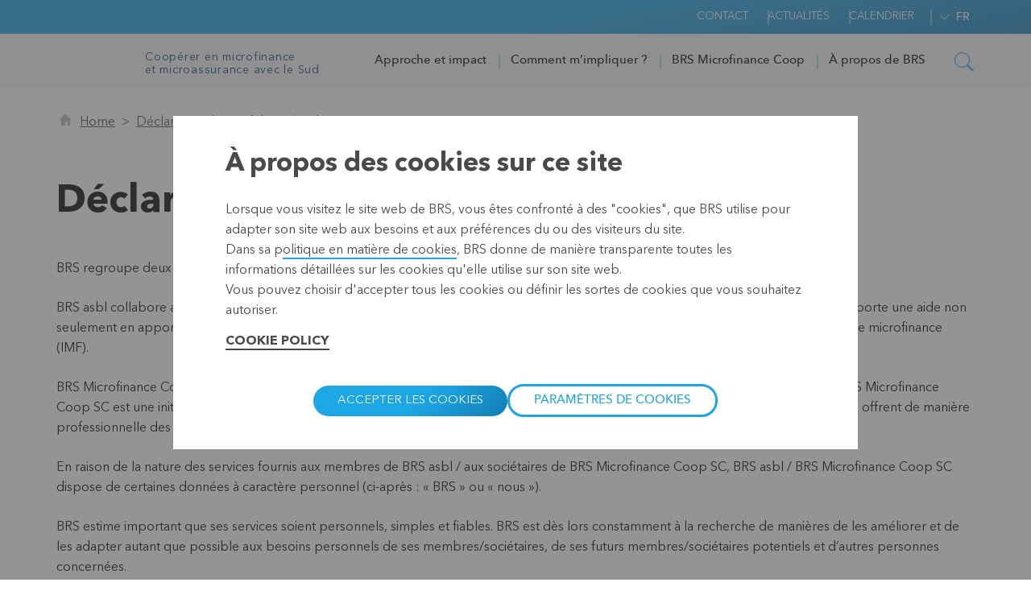

--- FILE ---
content_type: text/html; charset=utf-8
request_url: https://www.brs.coop/fr/privacyverklaring
body_size: 12719
content:


<!DOCTYPE html>
<html itemscope="" lang="fr">
<head>
    
        <meta property="og:title" content="D&#233;claration de Confidentialit&#233; de BRS" />

    <meta property="og:description" content="BRS regroupe deux organisations sous un m&#234;me toit : BRS asbl et BRS Microfinance Coop SC." />


    <meta property="og:updated" content="06/11/2024 14:31:20" />



        <meta property="og:item-id" content="{3409A1B8-B89A-414B-90C2-4C645389E9DE}" />
        <meta property="og:available-for-teasers" content="False" />
        <meta property="og:display-in-calendar" content="False" />
        <meta property="og:global-search-availability-field" content="True" />
        <meta property="og:project-sorting-date" content="0001-01-01T00:00:00Z" />
        <meta property="og:roles-cera-sm" content="Everyone" />
        <meta property="og:body-search-result" content="BRS regroupe deux organisations sous un m&#234;me toit : BRS asbl et BRS Microfinance Coop SC." />
        <meta property="og:teaser-abstract-text-computed" content="BRS regroupe deux organisations sous un m&#234;me toit : BRS asbl et BRS Microfinance Coop SC." />
        <meta property="og:teaser-title-computed" content="D&#233;claration de Confidentialit&#233; de BRS" />
        <meta property="og:template-ids-cera-sm" content="6c17697d97694d7093ff81b34405ce1a,856c224dfc89416a8156cf0cd356af01,e22ebaa113344efb85484746de05c2af,5620c92929634a66903d587fa145b675,4c35f02b36dc49f7a31f39a75f3df1cb,659ec92d256d409cac97a3fe69eefd5b,159c33338b8d4ed0934e9a91885afd77,5421d72f81cf44299caa6d5a8f750a0b,1930bbeb7805471aa3be4858ac7cf696,4d1b5bfa32ef4d8897357a99900e96f5,df7aa848fc844eb18419370efeaee10f,646f4b34708c41c29f4b2661849777f3,f5bc7ae4f62d47cd9afb2c9f85d8313b,18420296d8fc4d93a79e2a2b0367a92c,4d30906d0b494fa7969dbf90157357ea,6ef073347fba4845bf0acd5b2000c75a,38a2f441db17403990e26a32f7a81706,823ecf5fae7240b5bc87cb425fe7e5f6,af530c7b8b87458b80ce239d1e1b9e60,6495cf23de9c48b79d3c05e2418b3cae,ab811af4393c4a46acd781d30917e7f4,1597272cc8234aac86f8ca9cc4d573b5,0aa6d3f8c9d0401f83aaa41433c24767,93f3a8fa9e5a4848a5ad42aad11a4871,2491819e0c614f5a903ce10fcd9d302a,06f366e6a7e6470b9ec9cd29a4f6c8e8,aac72f3843584846bd5381b784ed0fcc,80a32ffeadd34a848da99b4dbbab0c51" />
        <meta property="og:expiration-date-tdt" content="2200-12-31T23:59:59Z" />
        <meta property="og:source-rank" content="2" />



    <title>D&#233;claration de Confidentialit&#233; de BRS</title>
    <link rel="preconnect" href="https://cera-prd-cqb7dybddxbadsg7.z01.azurefd.net" />

    



    
    <link href="/bundles/css/Cera-BrsWeb.css?v=Bqhwn1e4Pqnc5UKMImmZeKzoz_cOeHdidupuXEXB-iE1" rel="stylesheet" />

    


    
    <script src='/bundles/js/Cera-BrsWeb-basic.js?v=FuCOhFJACwp6ppGOTiT8DlJc5kJBX3SfRZioLx2b2xw1' defer></script>

    <script src='/bundles/js/Cera-BrsWeb-vendors.js?v=IwqFiPd2qr7QDiyoaeExfJtcp2ALbF-TbX1Nyx6EM3k1' defer></script>




    <script type="text/javascript">
        document.addEventListener("DOMContentLoaded", function () {
            lazySizes.init();
        });
    </script>

    <script src='/bundles/js/Cera-BrsWeb-components.js?v=4s5Y6Vkj4Odt661IOyZZW-9OZTLGiNfoVfkQhNuJPuw1' defer></script>


    
    <link rel="preload" href="/Modules/Projects/Cera/CeraWeb/Components/_Shared/Views/Fonts/icomoon/fonts/icomoon.ttf" as="font" type="font/ttf" crossorigin>
    <link rel="preload" href="/Modules/Projects/Cera/CeraWeb/Components/_Shared/Views/Fonts/AvenirNext/AvenirNextLTPro-Medium.woff2" as="font" type="font/woff2" crossorigin>
    <link rel="preload" href="/Modules/Projects/Cera/CeraWeb/Components/_Shared/Views/Fonts/AvenirNext/AvenirNextLTPro-Bold.woff2" as="font" type="font/woff2" crossorigin>
    <link rel="preload" href="/Modules/Projects/Cera/CeraWeb/Components/_Shared/Views/Fonts/AvenirNext/AvenirNextLTPro-Regular.woff2" as="font" type="font/woff2" crossorigin>


    
    <meta itemprop="server-info" content="wm1mdwk00002K" />
    <meta itemprop="product-version" content="2.0 AppService.Package.Release_20251216.1" />
    <meta itemprop="site" content="Cera-BrsWeb" />
    <meta itemprop="source-version" content="62747cfb91569a4692a35d03dcb95f6dda6fb743" />
    <meta itemprop="page-id" content="{3409A1B8-B89A-414B-90C2-4C645389E9DE}" />
    <meta itemprop="page-template" content="Content Page" />
    <meta itemprop="page-templateid" content="{80A32FFE-ADD3-4A84-8DA9-9B4DBBAB0C51}" />
    <meta name="format-detection" content="telephone=no">

                                <link rel="icon" href="/favicon.ico?v=504911232000000000" type="image/x-icon" />
    
<script type="text/javascript">
    var appInsights = window.appInsights || function (config) {
        function r(config) { t[config] = function () { var i = arguments; t.queue.push(function () { t[config].apply(t, i) }) } } var t = { config: config }, u = document, e = window, o = "script", s = u.createElement(o), i, f; for (s.src = config.url || "//az416426.vo.msecnd.net/scripts/a/ai.0.js", u.getElementsByTagName(o)[0].parentNode.appendChild(s), t.cookie = u.cookie, t.queue = [], i = ["Event", "Exception", "Metric", "PageView", "Trace"]; i.length;)r("track" + i.pop()); return r("setAuthenticatedUserContext"), r("clearAuthenticatedUserContext"), config.disableExceptionTracking || (i = "onerror", r("_" + i), f = e[i], e[i] = function (config, r, u, e, o) { var s = f && f(config, r, u, e, o); return s !== !0 && t["_" + i](config, r, u, e, o), s }), t
    }({
        instrumentationKey: "1ef5c047-aa2c-41ef-a25a-e5cd834d1fd5",
        cookieCfg: {
            enabled: false
                }
    }
        });

        appInsights.trackPageView();
</script>
        
    
    
    <script>function onGoogleMapsApiLoaded(){console.log('Google maps loaded')};</script><script defer src='https://maps.googleapis.com/maps/api/js?key=AIzaSyCbkAQZJORnMpwA4_SLLZ5gOwHQwU-nj2M&callback=onGoogleMapsApiLoaded&language=fr&region=BE'></script><script>var head = document.getElementsByTagName('head')[0]; var insertBefore = head.insertBefore; head.insertBefore = function (newElement, referenceElement) { if (newElement.href && newElement.href.indexOf('https://fonts.googleapis.com/css?family=Roboto') === 0) { return; } insertBefore.call(head, newElement, referenceElement); };</script>

    <script src='/bundles/js/Cera-BrsWeb-googlemaps.js?v=yc2A1d6dpTZdp8gh5NN3QZdIfQ-UQrYE7paKM0nUxwY1' defer></script>

    <script src='/bundles/js/Cera-BrsWeb-componentinitiator.js?v=7HksTYNboAehwh2L_WKNiRoqifEqqqCosEMKAR7cq801' defer></script>



</head>



<body class="">
    
    <input name="__RequestVerificationToken" type="hidden" value="c4eP6j90BwXDR91k5PZYoSkjSYJCj2tS-Y7w8LT-iCRR-ggvI6AwR2wEbGCsJhWGGDa6fm-6M3y-pvpDUJLVNrEOQNQ1" />
    <div id="UnknownErrorMessage" style="display:none;"></div>

    
    
    <section class="header" data-webid="Dlw.ScBase.Website.Modules.Features.CeraShared.Components.CeraHeader">
    <div class="header-inner js-sticky">
        <div class="topbar" data-webid="Dlw.ScBase.Website.Modules.Features.CeraShared.Components.CeraHeader.TopHeader">

            <div class="container">
                <div class="topbar__spacer"></div>
                    <ul class="topbar__list">
                    <li class="topbar__list__item">
<a href="/fr/contact" class="topbar__link" >Contact</a>
                    </li>
                    <li class="topbar__list__item">
<a href="/fr/nieuws" class="topbar__link" >Actualit&#233;s</a>
                    </li>
                    <li class="topbar__list__item">
<a href="/fr/kalender-brs" class="topbar__link" >Calendrier</a>
                    </li>
    </ul>


                <div class="lang" data-webid="Dlw.ScBase.Website.Modules.Features.CeraShared.Components.LanguageSelector">
    <div class="lang__wrap">
                <!--inaccessible to keyboard - needs refactoring -->
                <a class="lang__item active" data-webid="Dlw.ScBase.Website.Modules.Features.CeraShared.Components.LanguageSelector.lang_fr">fr</a>
                <a href="/nl/privacyverklaring" class="lang__item" data-webid="Dlw.ScBase.Website.Modules.Features.CeraShared.Components.LanguageSelector.lang_nl">nl</a>
                <a href="/en/privacyverklaring" class="lang__item" data-webid="Dlw.ScBase.Website.Modules.Features.CeraShared.Components.LanguageSelector.lang_en">en</a>
    </div>
</div>
            </div>


        </div>

            <section class="header__navigation" data-component="navigation-subnav">
        <div class="navigation">

            <div class="container navigation-ctn">
                <div class="navigation-branding">
                    <a href="/" class="logo"><img src="https://cera-prd-cqb7dybddxbadsg7.z01.azurefd.net/-/media/cera/brsweb/logo_brs.svg" alt="" /></a>
                        <div class="navigation-branding__baseline">
                            Coopérer en microfinance <br/>et microassurance avec le Sud
                        </div>
                </div>
                <ul class="navigation__list">
    <li class="navigation__list__item" data-webid="Dlw.ScBase.Website.Modules.Features.CeraShared.Components.MobileHeader.SectionTab_{BA99BDC7-739A-42E1-A3AA-30010A2963A6}">
        <a href="#"  data-panel="{BA99BDC7-739A-42E1-A3AA-30010A2963A6}" class="navigation__link js-subnav-trigger">Approche et impact</a>
            <ul class="navigation__subnav" data-webid="Dlw.ScBase.Website.Modules.Features.CeraShared.Components.MobileHeader.SubNav_{BA99BDC7-739A-42E1-A3AA-30010A2963A6}">
                    <li class="navigation__list__item">
                        <a href="/fr/aanpak-en-impact/wereldwijd" class="navigation__link" >Dans le monde</a>
                    </li>
                    <li class="navigation__list__item">
                        <a href="/fr/aanpak-en-impact/coaching-en-advies" class="navigation__link" >Coaching et conseils</a>
                    </li>
                    <li class="navigation__list__item">
                        <a href="/fr/aanpak-en-impact/vorming" class="navigation__link" >Formation</a>
                    </li>
                    <li class="navigation__list__item">
                        <a href="/fr/aanpak-en-impact/brs-in-belgie" class="navigation__link" >Activit&#233;s en Belgique</a>
                    </li>
            </ul>
    </li>
    <li class="navigation__list__item" data-webid="Dlw.ScBase.Website.Modules.Features.CeraShared.Components.MobileHeader.SectionTab_{F7E551CA-8C96-4939-AD48-9DCB76523858}">
        <a href="#"  data-panel="{F7E551CA-8C96-4939-AD48-9DCB76523858}" class="navigation__link js-subnav-trigger">Comment m’impliquer ? </a>
            <ul class="navigation__subnav" data-webid="Dlw.ScBase.Website.Modules.Features.CeraShared.Components.MobileHeader.SubNav_{F7E551CA-8C96-4939-AD48-9DCB76523858}">
                    <li class="navigation__list__item">
                        <a href="/fr/wat-kan-ik-zelf-doen/ik-wil-leren" class="navigation__link" >Je veux apprendre</a>
                    </li>
                    <li class="navigation__list__item">
                        <a href="/fr/wat-kan-ik-zelf-doen/ik-wil-investeren" class="navigation__link" >Je veux investir</a>
                    </li>
                    <li class="navigation__list__item">
                        <a href="/fr/wat-kan-ik-zelf-doen/ik-wil-schenken" class="navigation__link" >Je veux faire un don</a>
                    </li>
                    <li class="navigation__list__item">
                        <a href="/fr/kalender-brs" class="navigation__link" >Calendrier</a>
                    </li>
            </ul>
    </li>
    <li class="navigation__list__item" data-webid="Dlw.ScBase.Website.Modules.Features.CeraShared.Components.MobileHeader.SectionTab_{399A3990-DC5E-419C-9AA9-44C60522F6E9}">
        <a href="#"  data-panel="{399A3990-DC5E-419C-9AA9-44C60522F6E9}" class="navigation__link js-subnav-trigger">BRS Microfinance Coop</a>
            <ul class="navigation__subnav" data-webid="Dlw.ScBase.Website.Modules.Features.CeraShared.Components.MobileHeader.SubNav_{399A3990-DC5E-419C-9AA9-44C60522F6E9}">
                    <li class="navigation__list__item">
                        <a href="/fr/brs-microfinance-coop/hoe-investeert-brs-mic-coop" class="navigation__link" >Comment cela fonctionne?</a>
                    </li>
                    <li class="navigation__list__item">
                        <a href="/fr/brs-microfinance-coop/getuigenissen" class="navigation__link" >T&#233;moignages</a>
                    </li>
                    <li class="navigation__list__item">
                        <a href="/fr/brs-microfinance-coop/onze-investeringen" class="navigation__link" >Nos investissements</a>
                    </li>
                    <li class="navigation__list__item">
                        <a href="/fr/brs-microfinance-coop/veel-gestelde-vragen" class="navigation__link" >Foire &#224; questions</a>
                    </li>
            </ul>
    </li>
    <li class="navigation__list__item" data-webid="Dlw.ScBase.Website.Modules.Features.CeraShared.Components.MobileHeader.SectionTab_{B0BAD7C9-5AA4-48FB-9112-E9DD8D3EFCDD}">
        <a href="#"  data-panel="{B0BAD7C9-5AA4-48FB-9112-E9DD8D3EFCDD}" class="navigation__link js-subnav-trigger">&#192; propos de BRS</a>
            <ul class="navigation__subnav" data-webid="Dlw.ScBase.Website.Modules.Features.CeraShared.Components.MobileHeader.SubNav_{B0BAD7C9-5AA4-48FB-9112-E9DD8D3EFCDD}">
                    <li class="navigation__list__item">
                        <a href="/fr/over-brs/brs-in-een-notendop" class="navigation__link" >BRS en bref</a>
                    </li>
                    <li class="navigation__list__item">
                        <a href="/fr/over-brs/band-met-cera-en-kbc" class="navigation__link" target="|Custom" >Lien avec Cera et KBC</a>
                    </li>
                    <li class="navigation__list__item">
                        <a href="/fr/over-brs/missie-en-waarden" class="navigation__link" >Mission et valeurs</a>
                    </li>
                    <li class="navigation__list__item">
                        <a href="/fr/over-brs/inspiratie" class="navigation__link" >Inspiration</a>
                    </li>
                    <li class="navigation__list__item">
                        <a href="/fr/over-brs/wie-is-brs" class="navigation__link" >Qui est BRS ? </a>
                    </li>
                    <li class="navigation__list__item">
                        <a href="/fr/over-brs/meer-weten" class="navigation__link" >En savoir plus</a>
                    </li>
                    <li class="navigation__list__item">
                        <a href="/fr/over-brs/communicatiemateriaal" class="navigation__link" >Mat&#233;riel destin&#233; &#224; la communication</a>
                    </li>
            </ul>
    </li>
                </ul>
                <a aria-label="" role="button" tabindex="0" class="icon-search navigation__search js-navigation__search"></a>
            </div>


        </div>


<div data-component-class="Dlw.ScBase.Website.Modules.Features.CeraShared.Components.CeraHeader.HeaderSearch.HeaderSearchComponent" data-component-parm="{&quot;updateUrl&quot;:&quot;/fr/search-results&quot;,&quot;id&quot;:&quot;096b4761cf294bea8bed1a1118e233ca&quot;,&quot;sectionPageId&quot;:null}" data-webid="Dlw.ScBase.Website.Modules.Features.CeraShared.Components.CeraHeader.HeaderSearch.HeaderSearchComponent">            <div class="topsearch js-topsearch">
                <div class="container">
                    <div class="searchbar form">
                        <input class="searchbar__input" type="text" id="096b4761cf294bea8bed1a1118e233ca_tb" value="" placeholder="Que cherchez-vous">
                        <input class="button header-search-input-button" id="096b4761cf294bea8bed1a1118e233ca_btn" type="submit" value="Chercher">
                    </div>
                </div>
            </div>
</div>    </section>



    </div>
</section>
    
    <header class="m-header" data-webid="Dlw.ScBase.Website.Modules.Features.CeraShared.Components.MobileHeader">
        <div class="navigation" data-component="navigation-mobile">
    <div class="container navigation-ctn">
        <div>
            <a href="/" class="logo"><img src="https://cera-prd-cqb7dybddxbadsg7.z01.azurefd.net/-/media/cera/brsweb/logo_brs.svg" class="" alt="Cera" /></a>


        </div>

        <span class="flex-spacer"></span>

        <div>
            <div class="burgerbox">
                <div class="burger"></div>
            </div>
            <button aria-label="" class="ico-btn ico-btn--no-border icon-search js-navigation__search"></button>
        </div>
    </div>
</div>



<div class="topsearch  js-topsearch" data-component-class="Dlw.ScBase.Website.Modules.Features.CeraShared.Components.CeraHeader.HeaderSearch.HeaderSearchComponent" data-component-parm="{&quot;updateUrl&quot;:&quot;/fr/search-results&quot;,&quot;id&quot;:&quot;f64ca893588545dcb1041d8cf5403e8f&quot;,&quot;sectionPageId&quot;:null}" data-webid="Dlw.ScBase.Website.Modules.Features.CeraShared.Components.CeraHeader.HeaderSearch.HeaderSearchComponent">    <div class="searchbar searchbar--mob form">
        <input class="searchbar__input" type="text" id="f64ca893588545dcb1041d8cf5403e8f_tb" value="" placeholder="Que cherchez-vous">
        <input class="icomoon" id="f64ca893588545dcb1041d8cf5403e8f_btn" type="submit" value="k">
    </div>
</div>
        <div class="drilldown" data-component="drilldown" data-webid="Dlw.ScBase.Website.Modules.Features.CeraShared.Components.MobileHeader.Drilldown">
            
    <div class="c-nav__logout" data-bind="visible: isAuthenticated()">
        <span>Connecté en tant que</span> <a data-bind="attr: {href: logoutUrl}" class="button">Se d&#233;connecter</a>
    </div>

<div class="drilldown-container" style="">
    <ul class="drilldown-root" style="">

            <li>
                <a class="drilldown__link has-child">
                    Approche et impact                        <i class="icon-angle-right-thin"></i>
                </a>
                    <ul class="drilldown-sub" style="float: left; width: 547px;">
                        

                    <li class="drilldown-back"><a class="drilldown__link drilldown__link--primary"><i class="icon-angle-left-thin"></i>Approche et impact</a></li>
                    


                                <li><a href="/fr/aanpak-en-impact/wereldwijd" class="drilldown__link" >Dans le monde</a></li>
            <li><a href="/fr/aanpak-en-impact/coaching-en-advies" class="drilldown__link" >Coaching et conseils</a></li>
            <li><a href="/fr/aanpak-en-impact/vorming" class="drilldown__link" >Formation</a></li>
            <li><a href="/fr/aanpak-en-impact/brs-in-belgie" class="drilldown__link" >Activit&#233;s en Belgique</a></li>



                </ul>
            </li>
            <li>
                <a class="drilldown__link has-child">
                    Comment m’impliquer ?                         <i class="icon-angle-right-thin"></i>
                </a>
                    <ul class="drilldown-sub" style="float: left; width: 547px;">
                        

                    <li class="drilldown-back"><a class="drilldown__link drilldown__link--primary"><i class="icon-angle-left-thin"></i>Comment m’impliquer ? </a></li>
                    


                                <li><a href="/fr/wat-kan-ik-zelf-doen/ik-wil-leren" class="drilldown__link" >Je veux apprendre</a></li>
            <li><a href="/fr/wat-kan-ik-zelf-doen/ik-wil-investeren" class="drilldown__link" >Je veux investir</a></li>
            <li><a href="/fr/wat-kan-ik-zelf-doen/ik-wil-schenken" class="drilldown__link" >Je veux faire un don</a></li>
            <li><a href="/fr/kalender-brs" class="drilldown__link" >Calendrier</a></li>



                </ul>
            </li>
            <li>
                <a class="drilldown__link has-child">
                    BRS Microfinance Coop                        <i class="icon-angle-right-thin"></i>
                </a>
                    <ul class="drilldown-sub" style="float: left; width: 547px;">
                        

                    <li class="drilldown-back"><a class="drilldown__link drilldown__link--primary"><i class="icon-angle-left-thin"></i>BRS Microfinance Coop</a></li>
                    


                                <li><a href="/fr/brs-microfinance-coop/hoe-investeert-brs-mic-coop" class="drilldown__link" >Comment cela fonctionne?</a></li>
            <li><a href="/fr/brs-microfinance-coop/getuigenissen" class="drilldown__link" >T&#233;moignages</a></li>
            <li><a href="/fr/brs-microfinance-coop/onze-investeringen" class="drilldown__link" >Nos investissements</a></li>
            <li><a href="/fr/brs-microfinance-coop/veel-gestelde-vragen" class="drilldown__link" >Foire &#224; questions</a></li>



                </ul>
            </li>
            <li>
                <a class="drilldown__link has-child">
                    &#192; propos de BRS                        <i class="icon-angle-right-thin"></i>
                </a>
                    <ul class="drilldown-sub" style="float: left; width: 547px;">
                        

                    <li class="drilldown-back"><a class="drilldown__link drilldown__link--primary"><i class="icon-angle-left-thin"></i>&#192; propos de BRS</a></li>
                    


                                <li><a href="/fr/over-brs/brs-in-een-notendop" class="drilldown__link" >BRS en bref</a></li>
            <li><a href="/fr/over-brs/band-met-cera-en-kbc" class="drilldown__link" target="|Custom" >Lien avec Cera et KBC</a></li>
            <li><a href="/fr/over-brs/missie-en-waarden" class="drilldown__link" >Mission et valeurs</a></li>
            <li><a href="/fr/over-brs/inspiratie" class="drilldown__link" >Inspiration</a></li>
            <li><a href="/fr/over-brs/wie-is-brs" class="drilldown__link" >Qui est BRS ? </a></li>
            <li><a href="/fr/over-brs/meer-weten" class="drilldown__link" >En savoir plus</a></li>
            <li><a href="/fr/over-brs/communicatiemateriaal" class="drilldown__link" >Mat&#233;riel destin&#233; &#224; la communication</a></li>



                </ul>
            </li>

            <li>
<a href="/fr/contact" class="drilldown__link drilldown__link--primary" >Contact</a>            </li>
            <li>
<a href="/fr/nieuws" class="drilldown__link drilldown__link--primary" >Actualit&#233;s</a>            </li>
            <li>
<a href="/fr/kalender-brs" class="drilldown__link drilldown__link--primary" >Calendrier</a>            </li>


    </ul>
</div>



            <div class="lang" data-webid="Dlw.ScBase.Website.Modules.Features.CeraShared.Components.LanguageSelector">
    <div class="lang__wrap">
                <!--inaccessible to keyboard - needs refactoring -->
                <a class="lang__item active" data-webid="Dlw.ScBase.Website.Modules.Features.CeraShared.Components.LanguageSelector.lang_fr">fr</a>
                <a href="/nl/privacyverklaring" class="lang__item" data-webid="Dlw.ScBase.Website.Modules.Features.CeraShared.Components.LanguageSelector.lang_nl">nl</a>
                <a href="/en/privacyverklaring" class="lang__item" data-webid="Dlw.ScBase.Website.Modules.Features.CeraShared.Components.LanguageSelector.lang_en">en</a>
    </div>
</div>
        </div>
    </header>

    <div data-component-class="Dlw.ScBase.Cera.CeraWeb.MyAccount.MyAccountNavigation" data-component-parm="{&quot;isAuthenticated&quot;:false,&quot;firstname&quot;:null,&quot;lastname&quot;:null,&quot;firstnameLastnameFirstLetter&quot;:null,&quot;memberAgreementNumber&quot;:null,&quot;userRegionName&quot;:null,&quot;userRegionRarUrl&quot;:null,&quot;inTheNeighborhoodText&quot;:null,&quot;rarIsGeographicalFallback&quot;:false,&quot;rarName&quot;:null,&quot;rarUrl&quot;:null,&quot;parUrl&quot;:null,&quot;narUrl&quot;:null,&quot;marUrl&quot;:null,&quot;marTitles&quot;:null,&quot;rarNbUnreadMessages&quot;:0,&quot;parNbUnreadMessages&quot;:0,&quot;narNbUnreadMessages&quot;:0,&quot;marNbUnreadMessages&quot;:null,&quot;rarNbUnreadProjects&quot;:0,&quot;parNbUnreadProjects&quot;:0,&quot;showNarMessages&quot;:false,&quot;showNarDocuments&quot;:false,&quot;loginUrl&quot;:&quot;?returnurl=%2ffr%2fprivacyverklaring&quot;,&quot;logoutUrl&quot;:null}" data-webid="Dlw.ScBase.Cera.CeraWeb.MyAccount.MyAccountNavigation"></div>



<section class="breadcrumbs">
    <div class="container">
        <nav class="breadcrumbs__nav" aria-label="Breadcrumb">
            <ol class="breadcrumbs__list">
                <li class="breadcrumbs__list__item home"><a href="/fr/"><em class="icon-home"></em><span>Home</span></a></li>
                    <li class="breadcrumbs__list__item current">
                        <a href="/fr/privacyverklaring"  aria-current=page>
                            D&#233;claration de Confidentialit&#233; de BRS
                        </a>
                    </li>
            </ol>
        </nav>
    </div>
</section>
<section class="tsb">
    <div class="container">

        <h1>D&#233;claration de Confidentialit&#233; de BRS</h1>
    </div>
</section>

<section class="lazyload o-img-bg class-unique-1c874c97790a4ec0bf7ea062e2c4be73 u-block-margin-medium-bottom " data-webid="GenericRow">    <div class="container">
        <div class="row">
            <div class="col-xs-12"><div class="richtext " data-webid="RichText">
<p>BRS regroupe deux organisations sous un m&ecirc;me toit : BRS asbl et BRS Microfinance Coop SC.</p>
<p>BRS asbl collabore avec des partenaires dans le Sud afin d&rsquo;am&eacute;liorer durablement la qualit&eacute; de vie des populations d&eacute;munies. BRS asbl apporte une aide non seulement en apportant de l&rsquo;argent, mais surtout avec de la consultance et des formations pour les collaborateurs des institutions locales de microfinance (IMF).</p>
<p>BRS Microfinance Coop SC est un fonds de d&eacute;veloppement qui permet &agrave; ses soci&eacute;taires d&rsquo;investir ensemble dans des IMF dans le Sud. BRS Microfinance Coop SC est une initiative conjointe de BRS asbl, Cera SC et KBC Banque SA. La soci&eacute;t&eacute; a pour objet d&rsquo;investir dans des IMF dans le Sud qui offrent de mani&egrave;re professionnelle des services financiers aux populations d&eacute;munies.</p>
<p>En raison de la nature des services fournis aux membres de BRS asbl / aux soci&eacute;taires de BRS Microfinance Coop SC, BRS asbl / BRS Microfinance Coop SC dispose de certaines donn&eacute;es &agrave; caract&egrave;re personnel (ci-apr&egrave;s : &laquo; BRS &raquo; ou &laquo; nous &raquo;).&nbsp;</p>
<p>BRS estime important que ses services soient personnels, simples et fiables. BRS est d&egrave;s lors constamment &agrave; la recherche de mani&egrave;res de les am&eacute;liorer et de les adapter autant que possible aux besoins personnels de ses membres/soci&eacute;taires, de ses futurs membres/soci&eacute;taires potentiels et d&rsquo;autres personnes concern&eacute;es.</p>
<p>Dans la pr&eacute;sente <a href="https://cera-prd-cqb7dybddxbadsg7.z01.azurefd.net/-/media/cera/brsweb/brs-files/privacyverklaring/privacyverklaring-brs_fr-okt-2024.pdf" target="_blank">d&eacute;claration de confidentialit&eacute;</a>, BRS vous r&eacute;sume comment nous traitons vos donn&eacute;es &agrave; caract&egrave;re personnel. Vous y d&eacute;couvrirez quelles donn&eacute;es &agrave; caract&egrave;re personnel vous concernant BRS traite et quelle influence vous pouvez exercer sur celles-ci. Dans le contexte de la pr&eacute;sente d&eacute;claration de confidentialit&eacute;, nous parlons des donn&eacute;es &agrave; caract&egrave;re personnel de nos membres/soci&eacute;taires, de nos futurs membres/soci&eacute;taires potentiels et d&rsquo;autres personnes concern&eacute;es. La pr&eacute;sente d&eacute;claration de confidentialit&eacute; se compose de diff&eacute;rents chapitres.</p>
<br /></div></div>

    
        </div>
    </div>
</section>
    
        <footer class="footer" data-webid="Dlw.Cera.Ceraweb.Footer">

        

    <div class="footernav" data-webid="Dlw.Cera.Ceraweb.Footer.MainFooter">
        <div class="container">

            <div class="row u-row-flex">

                <div class="col-xs-12 col-sm-6 col-md-3 txtc">
                    <div class="u-w100"><img src="https://cera-prd-cqb7dybddxbadsg7.z01.azurefd.net/-/media/cera/brsweb/logo_brs.svg" class="brand" alt="Cera"></div>
                </div>

                
<div class="col-xs-12 col-sm-6 col-md-3" data-webid="Dlw.Cera.Ceraweb.Footer.MainFooter.Group">

        <nav class="colnav colnav--inline">
            <div class="h6 colnav__title">BRS est partenaire de:</div>
            <ul class="colnav__items">

                    <li>
<a href="https://www.microfact.org/fr/" class="colnav__link" aria-label="" target="_blank" ><img src="https://cera-prd-cqb7dybddxbadsg7.z01.azurefd.net/-/media/cera/brsweb/brs-images/homepage/logo_microfact.png?la=fr&amp;h=211&amp;w=1249&amp;hash=4313C4EF79171F201E1037E413528C8B" alt="" /></a>                    </li>

            </ul>
        </nav>

</div>

                
<div class="col-xs-12 col-sm-6 col-md-3" data-webid="Dlw.Cera.Ceraweb.Footer.MainFooter.Group">

        <nav class="colnav colnav--inline">
            <div class="h6 colnav__title">BRS est lié à</div>
            <ul class="colnav__items">

                    <li>
<a href="https://www.cera.coop/fr/particuliers" class="colnav__link" aria-label="" target="_blank" ><img src="https://cera-prd-cqb7dybddxbadsg7.z01.azurefd.net/-/media/cera/ceraweb/logo.svg?la=fr&amp;hash=752FC905BD893AC748B67E9E64AD1DEC" alt="" /></a>                    </li>
                    <li>
<a href="https://www.kbc.be/corporate/fr.html?zone=topnav" class="colnav__link" aria-label="" target="_blank" ><img src="https://cera-prd-cqb7dybddxbadsg7.z01.azurefd.net/-/media/cera/brsweb/logo_kbcbank.svg?la=fr&amp;hash=C4D21C6C1BD9AA47E41E270BF543AED6" alt="" /></a>                    </li>

            </ul>
        </nav>

</div>

                
<div class="col-xs-12 col-sm-6 col-md-3" data-webid="Dlw.Cera.Ceraweb.Footer.MainFooter.Group">

        <nav class="colnav ">
            <div class="h6 colnav__title"></div>
            <ul class="colnav__items colnav__items--spaced">


                    <li>
                                <i class="icon-smartphone rounded rounded-gr"></i>
<a href="http://tel:+32800 62 331" class="colnav__link" target="_blank" >                                    <strong>+32 0800 62 331</strong>
</a>                    </li>
                    <li>
                                <i class="icon-paper-plane rounded rounded-gr"></i>
<a href="/fr/contact" class="colnav__link" >                                    <strong>Formulaire de contact</strong>
</a>                    </li>
            </ul>
        </nav>

</div>

            </div>

        </div>
    </div>


        <div class="bottombar" data-webid="Dlw.Cera.Ceraweb.Footer.BottomBar">
    <div class="container">
        <div class="bottombar-wrapper">
            <div class="bottombar__group">
<a href="/fr/newsletter" class="bottombar__item" >                            <i class="icon-mail"></i>
                             Newsletter
</a>            </div>

            <div class="bottombar__group">
                <p class="bottombar__item">Muntstraat 1, 3000 Leuven, België</p>
            </div>

            <div class="bottombar__group inline">
                <p class="bottombar__item">Médias sociaux</p>
                <div class="socials">
<a href="https://www.youtube.com/user/BRSvzw" class="icon-youtube" aria-label="YouTube" target="_blank" ></a><a href="https://www.linkedin.com/company/brs---belgian-raiffeisen-foundation/" class="icon-linkedin" aria-label="Linkedin" target="_blank" ></a><a href="https://www.facebook.com/brs.coop" class="icon-facebook" aria-label="Facebook" target="_blank" ></a>                </div>
            </div>
        </div>
    </div>
</div>

        <div class="footerutils" data-webid="Dlw.Cera.Ceraweb.Footer.FooterUtils">
    <div class="container">
<a href="/fr/" target="|Custom" >BRS</a><a href="/fr/privacyverklaring" >Confidentialit&#233;</a><a href="/fr/disclaimer" >Disclaimer</a>
            <a role="button" tabindex="0" class="js-cookie-settings-open">Pr&#233;f&#233;rences en mati&#232;re de cookies</a>
    </div>
</div>


    </footer>




    
    
    

<div data-component-class="Dlw.ScBase.Features.CookieConsentModule.CookieConsentModal" data-component-parm="{&quot;refreshPageAfterConsent&quot;:true,&quot;removeLegacyCookiesUrl&quot;:&quot;/services/Cera-BrsWeb/fr/CookieConsentModal/RemoveLegacyCookies&quot;,&quot;returnUrl&quot;:null,&quot;cookieVersionName&quot;:&quot;SitecoreCookieVersion&quot;,&quot;cookieVersionNumber&quot;:&quot;&quot;}" data-webid="Dlw.ScBase.Features.CookieConsentModal">    <div data-cookie-version="2" class="cookie-banner" id="CookieBanner">
        <h2>&#192; propos des cookies sur ce site</h2>
        <p>
            <p>Lorsque vous visitez le site web de BRS, vous &ecirc;tes confront&eacute; &agrave; des "cookies", que BRS utilise pour adapter son site web aux besoins et aux pr&eacute;f&eacute;rences du ou des visiteurs du site.</p>
<p>Dans sa&nbsp;p<a href="https://cera-prd-cqb7dybddxbadsg7.z01.azurefd.net/-/media/cera/brsweb/brs-files/cookiebeleid/cookiebeleid-brs_fr_aug_2021.pdf" target="_blank">olitique en mati&egrave;re de cookies</a>, BRS donne de mani&egrave;re transparente toutes les informations d&eacute;taill&eacute;es sur les cookies qu'elle utilise sur son site web.<br />
Vous pouvez choisir d'accepter tous les cookies ou d&eacute;finir les sortes de cookies que vous souhaitez autoriser.</p>
        </p>
        <p class="u-margin-top-small">
            <a href="/fr/cookie-policy" class="cookie-more-info" target="_blank">Cookie Policy</a>
        </p>
        <div class="cookie-button-group">
            <div class="buttonBox">
                <a class="button cookie-accept-button" data-webid="Dlw.ScBase.Features.CookieConsentBanner.AcceptAllButton">
                    Accepter les cookies
                </a>
                <a class=" cookie-reject-button" data-webid="Dlw.ScBase.Features.CookieConsentBanner.RejectAllButton">
                    
                </a>
                <a class="button button--o cookie-settings-open" data-webid="Dlw.ScBase.Features.CookieConsentBanner.CookieSettingsButton">
                    Param&#232;tres de cookies
                </a>
            </div>
        </div>
    </div>
    <div class="cookie-banner-mask" id="CookieBannerMask"></div>
<div class="cookie-settings-mask" id="CookieSettingsMask"></div>
<div class="cookie-settings open" id="CookieSettings">
    <a class="cookie-settings--close close" data-webid="Dlw.ScBase.Features.CookieConsentSettings.CloseSettingsButton">
        &times;
    </a>
    <div class="cookie-settings-content">
        <div class="cookie-settings-content--left">
            <div class="cookie-settings--logo">
                <img src="https://cera-prd-cqb7dybddxbadsg7.z01.azurefd.net/-/media/cera/brsweb/logo_brs.svg?la=fr&amp;hash=203F4D475B1705E60E68DE60B4203D80" data-selector="hdr-logo" alt="" />
            </div>
            <div class="cookie-settings__tabs">
                <div class="cookie-settings__tab haspanel generalTab" data-panel="generalTab">
                    <span class="icon-circle-person"></span>
                    <h4>Votre vie privée</h4>
                    <span class="check"><i class="icon-check-thin"></i></span>
                </div>
                    <div class="cookie-settings__tab haspanel Functional" data-panel="Functional">
                        <span class="icon-check-o"></span>
                        <h4>Les cookies nécessaires</h4>
                        <span class="check "><i class="icon-check-thin"></i></span>
                    </div>
                    <div class="cookie-settings__tab haspanel Analytics" data-panel="Analytics">
                        <span class="icon-chart"></span>
                        <h4>Cookies de performance </h4>
                        <span class="check hidden"><i class="icon-check-thin"></i></span>
                    </div>
                    <div class="cookie-settings__tab haspanel PrivacyIntrusive" data-panel="PrivacyIntrusive">
                        <span class="icon-targeting"></span>
                        <h4>Cookies de ciblage</h4>
                        <span class="check hidden"><i class="icon-check-thin"></i></span>
                    </div>
                <a href="/fr/cookie-policy" class="cookie-settings__tab download" target="_blank">
                    <span class="icon-page"></span>
                    <h4>Cookie Policy</h4>
                    <span class="check"><i class="icon-download"></i></span>
                </a>
            </div>
        </div>
        <div class="cookie-settings-content--right">
            <h3 class="cookie-settings__title">Vos pr&#233;f&#233;rences en mati&#232;re de cookies</h3>
            <div class="cookie-settings__tabpanels">
                <div class="cookie-settings__tabpanel generalTab">
                    <div class="cookie-settings__tabpanel-top" data-cookiename="Cera-BrsWeb#Consent">
                        <h4>Votre vie privée</h4>
                        <input name="Consent" id="ConsentToggle" type="checkbox" checked class="js-cookieTypeEnabled" style="display:none;">
                    </div>
                    <h3>Le site internet de BRS utilise des cookies.</h3>
<p>Les cookies permettent d'am&eacute;liorer l'exp&eacute;rience utilisateur de notre site internet et&nbsp;d&rsquo;avoir un vue sur&nbsp;son utilisation.<br />
Vous pouvez choisir ici (1) quels cookies vous souhaitez autoriser ou (2) si vous voulez les autoriser tous.&nbsp;&nbsp;</p>
<p style="margin-bottom: 1.5em;">Il est possible que si vous n&rsquo;autorisez pas un type particulier de cookie, une fonctionnalit&eacute; de notre site internet ne fonctionne pas (correctement).<br />
Vous trouverez de plus amples informations dans notre&nbsp;<a href="https://cera-prd-cqb7dybddxbadsg7.z01.azurefd.net/-/media/cera/brsweb/brs-files/cookiebeleid/cookiebeleid-brs_fr_aug_2021.pdf" target="_blank">politique en mati&egrave;re de cookies</a>.</p>
                </div>
                    <div class="cookie-settings__tabpanel Functional">
                        <div class="cookie-settings__tabpanel-top" data-cookiename="Cera-BrsWeb#Functional">
                            <h4>Les cookies nécessaires</h4>
                                <span class="alwaysActive">Toujours actif</span>
                                <input name="Functional" id="FunctionalToggle" type="checkbox" checked class="js-cookieTypeEnabled" style="display:none;">
                        </div>
                        <p>Ces cookies sont indispensables pour visiter le site web et ne peuvent pas &ecirc;tre d&eacute;sactiv&eacute;s. Ils m&eacute;morisent les pr&eacute;f&eacute;rences de l'utilisateur lors de l'utilisation du site, ce qui permet &agrave; Cera d'optimiser votre visite. Vous pouvez configurer votre navigateur pour qu'il bloque ces cookies. Dans ce cas, certaines parties de ce site ne fonctionneront pas correctement. Cera ne peut pas utiliser de cookies pour identifier des personnes.</p>
                    </div>
                    <div class="cookie-settings__tabpanel Analytics">
                        <div class="cookie-settings__tabpanel-top" data-cookiename="Cera-BrsWeb#Analytics">
                            <h4>Cookies de performance </h4>
                                <label class="toggle" for="AnalyticsToggle">
                                    <input name="Analytics" id="AnalyticsToggle" type="checkbox"  class="js-cookieTypeEnabled">
                                    <span class="toggle-group">
                                        <span class="toggle-off">Inactif</span>
                                        <span class="toggle-on">Actif</span>
                                        <span class="toggle-handle"></span>
                                    </span>
                                </label>
                        </div>
                        <p>Le site internet de BRS utilise un certain nombre de cookies pour collecter des informations et des statistiques sur notre site internet.<br />
Ces r&eacute;sultats nous permettent d&rsquo;am&eacute;liorer notre site internet en permanence.</p>
<p style="margin-bottom: 1.5em;">Nous vous demandons votre consentement avant de placer ces cookies. Vous pouvez donner ou retirer votre consentement en modifiant les param&egrave;tres des cookies.&nbsp;</p>
                    </div>
                    <div class="cookie-settings__tabpanel PrivacyIntrusive">
                        <div class="cookie-settings__tabpanel-top" data-cookiename="Cera-BrsWeb#PrivacyIntrusive">
                            <h4>Cookies de ciblage</h4>
                                <label class="toggle" for="PrivacyIntrusiveToggle">
                                    <input name="PrivacyIntrusive" id="PrivacyIntrusiveToggle" type="checkbox"  class="js-cookieTypeEnabled">
                                    <span class="toggle-group">
                                        <span class="toggle-off">Inactif</span>
                                        <span class="toggle-on">Actif</span>
                                        <span class="toggle-handle"></span>
                                    </span>
                                </label>
                        </div>
                        <p>Ces cookies sont utilis&eacute;s par certains &eacute;l&eacute;ments de notre site pour, par exemple, afficher des vid&eacute;os sur Youtube.&nbsp;</p>
<p style="margin-bottom: 1.5em;">Nous vous demandons votre consentement avant de placer ces cookies. Vous pouvez toujours retirer votre consentement via les param&egrave;tres des cookies.&nbsp;</p>
                    </div>
            </div>
            <div class="buttonBox">
                <a class="button cookie-accept-button" data-webid="Dlw.ScBase.Features.CookieConsentSettings.AcceptAllButton">
                    Autoriser tout
                </a>
                <a class="button button--o cookie-save-button" data-webid="Dlw.ScBase.Features.CookieConsentSettings.SaveSettingsButton">
                    Enregistrer les paramètres 
                </a>
            </div>
        </div>
    </div>
</div>
</div>
<div data-component-class="Dlw.ScBase.Features.CookieConsentModule.ReopenCookieConsentModal" data-component-parm="{&quot;openCookieSettingsUrl&quot;:&quot;/services/Cera-BrsWeb/fr/CookieConsentModal/OpenCookieSettings&quot;,&quot;removeLegacyCookiesUrl&quot;:&quot;/services/Cera-BrsWeb/fr/CookieConsentModal/RemoveLegacyCookies&quot;}" data-webid="Dlw.ScBase.Features.CookieConsentModule.ReopenCookieConsentModal">    <div id="openCookieSettings"></div>
</div>

</body>
</html>

--- FILE ---
content_type: text/javascript; charset=utf-8
request_url: https://www.brs.coop/bundles/js/Cera-BrsWeb-googlemaps.js?v=yc2A1d6dpTZdp8gh5NN3QZdIfQ-UQrYE7paKM0nUxwY1
body_size: 2312
content:
var Dlw;(function(n){var t;(function(n){var t;(function(n){var t;(function(n){var t;(function(n){var t,i;(function(n){n.Left="Left";n.Right="Right"})(t||(t={}));i=function(){function n(n,t){this.classProjectInfoContainer=".js-project-info";this.classProjectInfoItem=".js-project-info--item";this.classProjectInfoClose=".js-close-trigger";this.pointerIcon="data:image/svg+xml;charset=utf8,%3Csvg xmlns='http://www.w3.org/2000/svg' xmlns:xlink='http://www.w3.org/1999/xlink' width='28.6' height='38' viewBox='0 0 28.6 38'%3E%3Cdefs%3E%3Cstyle%3E.cls-1{fill:url(%23linear-gradient);}.cls-2{fill:%23f9f7f7;}%3C/style%3E%3ClinearGradient id='linear-gradient' x1='40.88' y1='20.95' x2='1.36' y2='21.01' gradientTransform='matrix(1, 0, 0, -1, 0, 40)' gradientUnits='userSpaceOnUse'%3E%3Cstop offset='0.06' stop-color='%23779f06'/%3E%3Cstop offset='0.95' stop-color='%23b6c930'/%3E%3C/linearGradient%3E%3C/defs%3E%3Ctitle%3Epointer2%3C/title%3E%3Cpath class='cls-1' d='M14.3,0A14.3,14.3,0,0,0,0,14.3C0,25.7,12.8,37.1,13.3,37.6a1.78,1.78,0,0,0,1,.4,1.28,1.28,0,0,0,1-.4c.5-.5,13.3-12.6,13.3-23.3A14.23,14.23,0,0,0,14.3,0Zm0,21.2a6.8,6.8,0,1,1,6.8-6.8A6.81,6.81,0,0,1,14.3,21.2Z'/%3E%3Ccircle class='cls-2' cx='14.3' cy='14.4' r='6.8'/%3E%3C/svg%3E";this.pointerIconActive="data:image/svg+xml;charset=utf8,%3Csvg xmlns='http://www.w3.org/2000/svg' xmlns:xlink='http://www.w3.org/1999/xlink' width='28.6' height='38' viewBox='0 0 28.6 38'%3E%3Cdefs%3E%3Cstyle%3E.cls-1{fill:url(%23linear-gradient);}.cls-2{fill:%23f9f7f7;}%3C/style%3E%3ClinearGradient id='linear-gradient' x1='0.2' y1='22.7' x2='55.05' y2='16.26' gradientTransform='matrix(1, 0, 0, -1, 0, 40)' gradientUnits='userSpaceOnUse'%3E%3Cstop offset='0.28' stop-color='%231ca6e4'/%3E%3Cstop offset='1' stop-color='%23023964'/%3E%3C/linearGradient%3E%3C/defs%3E%3Ctitle%3EVector2%3C/title%3E%3Cpath class='cls-1' d='M14.3,0A14.3,14.3,0,0,0,0,14.3C0,25.7,12.8,37.1,13.3,37.6a1.78,1.78,0,0,0,1,.4,1.28,1.28,0,0,0,1-.4c.5-.5,13.3-12.6,13.3-23.3A14.23,14.23,0,0,0,14.3,0Zm0,21.2a6.8,6.8,0,1,1,6.8-6.8A6.81,6.81,0,0,1,14.3,21.2Z'/%3E%3Ccircle class='cls-2' cx='14.3' cy='14.4' r='6.8'/%3E%3C/svg%3E";this.params=t;this.countries=t.countries;this.mapElement=document.getElementById(t.id);this.init();this.elementTrigger()}return n.prototype.init=function(){this.activeMarker=null;this.loadMap();this.$containerInfo=jQuery(this.classProjectInfoContainer)},n.prototype.elementTrigger=function(){var n=this;this.$containerInfo.on("click",this.classProjectInfoClose,function(t){return n.closeContainerInfo(t)})},n.prototype.closeContainerInfo=function(n){var t=jQuery(n.currentTarget).closest(this.classProjectInfoContainer);this.activeMarker&&(this.activeMarker.set("clicked",!1),this.resetPointerColor(this.activeMarker,this));t.animate({opacity:0},500,function(){t.removeClass("active").find(".active").removeClass("active")})},n.prototype.toggleContainerInfo=function(n,t){var i=n.clicked?!1:!0,r=n.id;t.showContainerInfo("#"+r);this.activeMarker&&(this.activeMarker.set("clicked",!1),this.resetPointerColor(this.activeMarker,t));this.activeMarker=n;n.set("clicked",i);t.changePointerColor(n,t)},n.prototype.showContainerInfo=function(n){var t=jQuery(n).closest(this.classProjectInfoContainer);t.hasClass("active")||t.animate({opacity:1},500,function(){t.addClass("active")});t.find(".active").removeClass("active");jQuery(n).addClass("active")},n.prototype.changePointerColor=function(n,t){var i=n.icon;i.url=t.POINTERICON__ACTIVE;n.set("icon",i)},n.prototype.resetPointerColor=function(n,t){if(!n.clicked){var i=n.icon;i.url=t.POINTERICON;n.set("icon",i)}},n.prototype.loadMap=function(){var n=this,i=new google.maps.LatLngBounds,r;this.map=new google.maps.Map(this.mapElement,{center:{lat:50.4974181,lng:3.3424274},zoom:2.2,disableDefaultUI:!0,scrollwheel:!1,zoomControl:!1,styles:[{featureType:"administrative",elementType:"geometry",stylers:[{visibility:"off"}]},{featureType:"administrative",elementType:"labels.text.fill",stylers:[{color:"#444444"}]},{featureType:"administrative.country",elementType:"geometry.stroke",stylers:[{color:"#FFFFFF"},{lightness:68},{visibility:"on"},{weight:1}]},{featureType:"administrative.country",elementType:"labels",stylers:[{visibility:"off"}]},{featureType:"administrative.land_parcel",stylers:[{visibility:"off"}]},{featureType:"administrative.locality",stylers:[{visibility:"on"}]},{featureType:"administrative.neighborhood",stylers:[{visibility:"off"}]},{featureType:"administrative.province",stylers:[{visibility:"on"}]},{featureType:"administrative.province",elementType:"geometry.stroke",stylers:[{visibility:"off"}]},{featureType:"administrative.province",elementType:"labels",stylers:[{visibility:"off"}]},{featureType:"landscape",stylers:[{color:"#B2B2B2"},{visibility:"off"}]},{featureType:"landscape.man_made",stylers:[{visibility:"off"}]},{featureType:"landscape.natural",stylers:[{visibility:"off"}]},{featureType:"landscape.natural",elementType:"geometry.fill",stylers:[{color:"#B2B2B2"},{visibility:"on"}]},{featureType:"landscape.natural.terrain",elementType:"geometry.stroke",stylers:[{visibility:"on"}]},{featureType:"poi",stylers:[{visibility:"off"}]},{featureType:"road",stylers:[{saturation:-100},{lightness:45},{visibility:"simplified"}]},{featureType:"road.arterial",elementType:"geometry",stylers:[{visibility:"off"}]},{featureType:"road.arterial",elementType:"labels",stylers:[{visibility:"off"}]},{featureType:"road.arterial",elementType:"labels.icon",stylers:[{visibility:"off"}]},{featureType:"road.arterial",elementType:"labels.text",stylers:[{visibility:"off"}]},{featureType:"road.highway",stylers:[{visibility:"simplified"}]},{featureType:"road.highway",elementType:"geometry",stylers:[{visibility:"off"}]},{featureType:"road.highway",elementType:"labels",stylers:[{visibility:"off"}]},{featureType:"transit",stylers:[{visibility:"off"}]},{featureType:"water",stylers:[{color:"#ffffff"},{visibility:"simplified"}]}]});r=MarkerWithLabelPlus(google.maps);jQuery.each(this.countries,function(u,f){var h=new google.maps.LatLng(f.latitude,f.longitude),o=t.Right,e,s;f.alignment!==null&&f.alignment.key===t.Left&&(o=t.Left);e=new r({position:h,title:f.countryName,labelContent:f.countryName,labelAnchor:o===t.Right?new google.maps.Point(-12,10):new google.maps.Point(f.countryName.length*10+25,10),labelClass:"c-map-label "+(o===t.Right?"c-map-label--left":"c-map-label--right"),icon:{url:n.pointerIcon,size:new google.maps.Size(0,0),origin:new google.maps.Point(0,0),anchor:new google.maps.Point(0,38)},map:n.map});e.addListener("mouseover",function(n){jQuery(n.currentTarget).addClass("is-active")});e.addListener("mouseout",function(n){jQuery(n.currentTarget).removeClass("is-active")});e.set("id",f.itemId);i.extend(h);s=n;google.maps.event.addListener(e,"mouseover",function(){return n.changePointerColor(e,s)});google.maps.event.addListener(e,"mouseout",function(){return n.resetPointerColor(e,s)});google.maps.event.addListener(e,"click",function(){window.location.href=f.url})});this.map.fitBounds(i)},n}();n.ProjectsMapComponent=i})(t=n.ProjectsMap||(n.ProjectsMap={}))})(t=n.BrsWeb||(n.BrsWeb={}))})(t=n.Cera||(n.Cera={}))})(t=n.ScBase||(n.ScBase={}))})(Dlw||(Dlw={}))

--- FILE ---
content_type: text/javascript; charset=utf-8
request_url: https://www.brs.coop/bundles/js/Cera-BrsWeb-components.js?v=4s5Y6Vkj4Odt661IOyZZW-9OZTLGiNfoVfkQhNuJPuw1
body_size: 51124
content:
/* Minification failed. Returning unminified contents.
(1865,2-7): run-time error JS1195: Expected expression: class
(1875,30-31): run-time error JS1004: Expected ';': {
(1880,12-13): run-time error JS1004: Expected ';': {
(1890,47-48): run-time error JS1195: Expected expression: >
(1891,50-51): run-time error JS1195: Expected expression: >
(1893,14-15): run-time error JS1195: Expected expression: )
(1900,59-60): run-time error JS1195: Expected expression: >
(1902,22-23): run-time error JS1195: Expected expression: )
(1905,10-11): run-time error JS1195: Expected expression: )
(1908,49-50): run-time error JS1004: Expected ';': {
(1936,30-31): run-time error JS1004: Expected ';': {
(1946,1-2): run-time error JS1002: Syntax error: }
(1952,41-42): run-time error JS1195: Expected expression: >
(1954,10-11): run-time error JS1195: Expected expression: )
(1956,1-2): run-time error JS1002: Syntax error: }
(2480,40-41): run-time error JS1195: Expected expression: >
(2485,14-15): run-time error JS1195: Expected expression: )
(2486,10-11): run-time error JS1100: Expected ',': )
(2493,20-21): run-time error JS1004: Expected ';': :
(2502,1-2): run-time error JS1002: Syntax error: }
(2505,28-29): run-time error JS1195: Expected expression: )
(2541,2-3): run-time error JS1195: Expected expression: )
(2542,28-29): run-time error JS1195: Expected expression: )
(2548,2-3): run-time error JS1195: Expected expression: )
(3785,84-85): run-time error JS1195: Expected expression: >
(3823,1-2): run-time error JS1002: Syntax error: }
(3833,24-25): run-time error JS1004: Expected ';': {
(3835,3-70): run-time error JS1018: 'return' statement outside of function: return Math.floor((today - new Date(date)) / (1000 * 60 * 60 * 24))
(1939,40-46): run-time error JS1018: 'return' statement outside of function: return
(1919,13-19): run-time error JS1018: 'return' statement outside of function: return
(1913,13-19): run-time error JS1018: 'return' statement outside of function: return
(1887,13-19): run-time error JS1018: 'return' statement outside of function: return
 */
var Dlw;
(function (Dlw) {
    var ScBase;
    (function (ScBase) {
        var AntiForgeryService = /** @class */ (function () {
            function AntiForgeryService() {
            }
            AntiForgeryService.getToken = function () {
                return jQuery("input[name=__RequestVerificationToken]").val();
            };
            return AntiForgeryService;
        }());
        ScBase.AntiForgeryService = AntiForgeryService;
    })(ScBase = Dlw.ScBase || (Dlw.ScBase = {}));
})(Dlw || (Dlw = {}));
//# sourceMappingURL=antiforgery.js.map;
var Dlw;
(function (Dlw) {
    var ScBase;
    (function (ScBase) {
        var AlertService = /** @class */ (function () {
            function AlertService() {
            }
            AlertService.alert = function (type, message) {
                if (String.isNullOrEmpty(message)) {
                    return;
                }
                return new Alert(type, message);
            };
            AlertService.confirm = function (message, textYes, textNo, callbackYes) {
                return new Confirm(message, textYes, textNo, callbackYes);
            };
            /*
             * Shortcuts.
             */
            AlertService.alertInfo = function (message) {
                AlertService.alert("info", message);
            };
            AlertService.alertSuccess = function (message) {
                AlertService.alert("success", message);
            };
            AlertService.alertWarning = function (message) {
                AlertService.alert("warning", message);
            };
            AlertService.alertError = function (message) {
                if (String.isNullOrEmpty(message)) {
                    message = "An error occured.";
                }
                AlertService.alert("error", message);
            };
            AlertService.alertAjaxError = function (xhr) {
                // fixed default error message
                var message = 'An error occured';
                // configurable default error message
                var $unkownErrorDiv = $("#UnknownErrorMessage");
                if ($unkownErrorDiv.length != 0) {
                    message = $unkownErrorDiv[0].innerText;
                }
                // error message in response
                if (xhr.responseJSON != null && !String.isNullOrEmpty(xhr.responseJSON.ErrorMessage)) {
                    message = xhr.responseJSON.ErrorMessage;
                }
                AlertService.alertError(message);
            };
            return AlertService;
        }());
        ScBase.AlertService = AlertService;
        /*
         * Alert, like a toast.
         */
        var Alert = /** @class */ (function () {
            function Alert(type, message) {
                // Cooking toast.
                this.$element = this.buildHtml(type, message);
                // Append to page.
                this.$element.appendTo('body');
                // Forced to use "that" or context changes in setTimeout >:(
                var that = this;
                // There's no animation if .in is added directly... :/
                setTimeout(function () { that.animateIn(); }, 100);
                // Close on timeout.
                setTimeout(function () { that.close(); }, Alert.beforeCloseDuration);
            }
            Alert.prototype.animateIn = function () {
                this.$element.addClass('in');
            };
            Alert.prototype.close = function () {
                // Fade out then remove DOM node.
                this.$element.fadeOut(function () { $(this).remove(); });
            };
            Alert.prototype.buildHtml = function (type, message) {
                return jQuery('<section class="toast toast--' +
                    type +
                    '">\
                    <div class="toast__inner richtext">\
                        <p>' +
                    message +
                    '</p>\
                    </div>\
                </section>');
            };
            Alert.beforeCloseDuration = 4000;
            return Alert;
        }());
        ScBase.Alert = Alert;
        /*
         * Confirm dialog.
         */
        var Confirm = /** @class */ (function () {
            function Confirm(message, textYes, textNo, callbackYes) {
                this.message = message;
                this.textYes = textYes;
                this.textNo = textNo;
                this.callbackYes = callbackYes;
                // Generate HTML.
                this.$element = this.buildHtml();
                // Find closer(s) and bind click.
                var $closer = this.$element.find('[data-trigger="close"]');
                $closer.on('click', $.proxy(this.destroy, this));
                // Find accepter(s) and bind click.
                var $accepter = this.$element.find('[data-trigger="accept"]');
                $accepter.on('click', $.proxy(this.onAccept, this));
                // Append to page.
                this.$element.appendTo('body');
            }
            Confirm.prototype.onAccept = function () {
                this.destroy();
                this.callbackYes();
            };
            Confirm.prototype.destroy = function () {
                this.$element.remove();
            };
            Confirm.prototype.buildHtml = function () {
                return jQuery('<section class="confirm-wrap">\
            <div class="confirm">\
                <div class="confirm__inner richtext">\
                    <p>' +
                    this.message +
                    '</p>\
                    <div class="article__bottom">\
                        <a data-trigger="accept" class="button">' +
                    this.textYes +
                    '</a>\
                        <p><a data-trigger="close">' +
                    this.textNo +
                    '</a></p>\
                    </div>\
                </div>\
            </div>\
        </section>');
            };
            return Confirm;
        }());
        ScBase.Confirm = Confirm;
        /*
         * Test code.
         */
        jQuery(function () {
            // Following code is for demo but we can keep it if needed.
            $('[data-demo="alert"]').on('click', function () {
                AlertService.alert(this.getAttribute('data-type'), this.getAttribute('data-msg'));
            });
            var callbackYes = function () {
                AlertService.alertSuccess("Even if I know you lied, I'll remember your generosity :)");
            };
            $('[data-demo="confirm"]').on('click', function () {
                AlertService.confirm("Click OK to confirm your bank transfer of €2.000 to BE97 0015 3425 3949.", "OK", "No way", callbackYes);
            });
        });
    })(ScBase = Dlw.ScBase || (Dlw.ScBase = {}));
})(Dlw || (Dlw = {}));
//# sourceMappingURL=AlertService.js.map;
//used when an ajaxrequest fails and redirect to a specific page is needed
//ex. redirect to login in case of HttpAntiForgeryException (see CeraExceptionFilter)
jQuery(function () {
    jQuery(document).ajaxError(function (event, xhr, options, exc) {
        if (xhr.status == 302) {
            var d = jQuery.parseJSON(xhr.responseText);
            if (d && d.Error && d.Error === 'HttpAntiForgeryException') {
                window.location.href = d.Url;
            }
        }
    });
});;
var Dlw;
(function (Dlw) {
    var ScBase;
    (function (ScBase) {
        var LocalStorage = /** @class */ (function () {
            function LocalStorage() {
            }
            LocalStorage.store = function (key, value) {
                if (this.isEnabled())
                    localStorage.setItem(key, value);
            };
            LocalStorage.retrieve = function (key) {
                if (this.isEnabled())
                    return localStorage.getItem(key);
                return null;
            };
            LocalStorage.remove = function (key) {
                if (this.isEnabled()) {
                    localStorage.removeItem(key);
                }
            };
            LocalStorage.isEnabled = function () {
                if (typeof ScBase.localStorageEnabled === 'undefined') {
                    var check = 'cera';
                    try {
                        localStorage.setItem(check, check);
                        localStorage.removeItem(check);
                        ScBase.localStorageEnabled = true;
                    }
                    catch (e) {
                        ScBase.localStorageEnabled = false;
                    }
                }
                return ScBase.localStorageEnabled;
            };
            return LocalStorage;
        }());
        ScBase.LocalStorage = LocalStorage;
    })(ScBase = Dlw.ScBase || (Dlw.ScBase = {}));
})(Dlw || (Dlw = {}));
//# sourceMappingURL=LocalStorage.js.map;
var Dlw;
(function (Dlw) {
    var ScBase;
    (function (ScBase) {
        var Cera;
        (function (Cera) {
            var CeraShared;
            (function (CeraShared) {
                var Utilities;
                (function (Utilities) {
                    var BreakPoints;
                    (function (BreakPoints) {
                        BreakPoints[BreakPoints["mobile"] = 450] = "mobile";
                        BreakPoints[BreakPoints["tablet"] = 768] = "tablet";
                        BreakPoints[BreakPoints["desktop"] = 992] = "desktop";
                        BreakPoints[BreakPoints["wide"] = 1200] = "wide";
                    })(BreakPoints = Utilities.BreakPoints || (Utilities.BreakPoints = {}));
                })(Utilities = CeraShared.Utilities || (CeraShared.Utilities = {}));
            })(CeraShared = Cera.CeraShared || (Cera.CeraShared = {}));
        })(Cera = ScBase.Cera || (ScBase.Cera = {}));
    })(ScBase = Dlw.ScBase || (Dlw.ScBase = {}));
})(Dlw || (Dlw = {}));
//# sourceMappingURL=breakpoints.js.map;
var Dlw;
(function (Dlw) {
    var ScBase;
    (function (ScBase) {
        var Cera;
        (function (Cera) {
            var CeraShared;
            (function (CeraShared) {
                var Utilities;
                (function (Utilities) {
                    var LinceClamp = /** @class */ (function () {
                        function LinceClamp() {
                            this.pollifylLineClamp();
                        }
                        // truncate text when lineclamp attribute (=numbers of text line) is set;
                        LinceClamp.prototype.pollifylLineClamp = function () {
                            var _this = this;
                            if (!("webkitLineClamp" in document.body.style)) {
                                if (window.innerWidth >= Utilities.BreakPoints.tablet) {
                                    setTimeout(function () { return _this.truncate(); }, 100);
                                }
                            }
                        };
                        LinceClamp.prototype.truncate = function () {
                            this.elements = document.querySelectorAll('.js-lineclamp');
                            if (this.elements.length > 0) {
                                for (var j = 0; j < this.elements.length; j++) {
                                    var lineCountAttr = this.elements[j].getAttribute('data-lineclamp');
                                    var lineCount = parseInt(lineCountAttr, 10);
                                    lineClamp(this.elements[j], lineCount);
                                }
                            }
                        };
                        return LinceClamp;
                    }());
                    Utilities.LinceClamp = LinceClamp;
                    jQuery(function () {
                        return new LinceClamp();
                    });
                })(Utilities = CeraShared.Utilities || (CeraShared.Utilities = {}));
            })(CeraShared = Cera.CeraShared || (Cera.CeraShared = {}));
        })(Cera = ScBase.Cera || (ScBase.Cera = {}));
    })(ScBase = Dlw.ScBase || (Dlw.ScBase = {}));
})(Dlw || (Dlw = {}));
//# sourceMappingURL=lineclamp.js.map;
var Dlw;
(function (Dlw) {
    var ScBase;
    (function (ScBase) {
        var Cera;
        (function (Cera) {
            var CeraShared;
            (function (CeraShared) {
                var Utilities;
                (function (Utilities) {
                    var searchQuery = "search=";
                    var domainQuery = "domain=";
                    var tagQuery = "tags=";
                    var cityNameQuery = "cityName=";
                    var zipcodeQuery = "zipcode=";
                    var noRegionQuery = "noRegion=";
                    var decisionQuery = "decision=";
                    var yearQuery = "year=";
                    var pageQuery = "page=";
                    var windowLocationQuery = "windowlocation=";
                    var QueryHelper = /** @class */ (function () {
                        function QueryHelper() {
                        }
                        QueryHelper.GetSearchPhraseParameter = function (searchText) {
                            if (!String.isNullOrEmpty(searchText)) {
                                var searchQueryString = searchQuery + searchText;
                                return searchQueryString;
                            }
                            return null;
                        };
                        QueryHelper.GetPageParameter = function (page) {
                            var pageQueryString = pageQuery + (String.isNullOrEmpty(page) ? "" : page);
                            return pageQueryString;
                        };
                        QueryHelper.GetWindowLocationParameter = function (location) {
                            var windowLocationQueryString = windowLocationQuery + (String.isNullOrEmpty(location) ? "" : location);
                            return windowLocationQueryString;
                        };
                        QueryHelper.GetDomainParametersKeyValue = function (selectedDomains, domainsAvailable) {
                            return QueryHelper.GetParametersKeyValue(selectedDomains, domainsAvailable, domainQuery);
                        };
                        QueryHelper.GetTagParametersKeyValue = function (selectedTags, tagsAvailable) {
                            return QueryHelper.GetParametersKeyValue(selectedTags, tagsAvailable, tagQuery);
                        };
                        QueryHelper.GetParametersKeyValue = function (selected, available, queryKey) {
                            var queryString = queryKey;
                            var count = 0;
                            selected.forEach(function (e) {
                                var elem = (available).find(function (d) { return d.key === e; });
                                if (elem != null && elem != undefined) {
                                    queryString += elem.key + "|";
                                    count++;
                                }
                            });
                            if (count > 0) {
                                queryString = queryString.slice(0, -1);
                                return queryString;
                            }
                            return null;
                        };
                        QueryHelper.GetDomainParametersFacetValue = function (selectedDomains, domainsAvailable) {
                            var domainQueryString = domainQuery;
                            var domainCount = 0;
                            selectedDomains.forEach(function (e) {
                                var elemNewDomain = (domainsAvailable).find(function (d) { return d.name === e; });
                                if (elemNewDomain != null && elemNewDomain != undefined) {
                                    domainQueryString += elemNewDomain.name + "|";
                                    domainCount++;
                                }
                            });
                            if (domainCount > 0) {
                                domainQueryString = domainQueryString.slice(0, -1);
                                return domainQueryString;
                            }
                            return null;
                        };
                        QueryHelper.GetDecisionParameters = function (selectedDecision, decisionsAvailable) {
                            var decisionQueryString = decisionQuery;
                            var decisionCount = 0;
                            selectedDecision.forEach(function (e) {
                                var elemDecisions = decisionsAvailable.find(function (d) { return d.name === e; });
                                if (elemDecisions != null && elemDecisions != undefined) {
                                    decisionQueryString += elemDecisions.name + "|";
                                    decisionCount++;
                                }
                            });
                            if (decisionCount > 0) {
                                decisionQueryString = decisionQueryString.slice(0, -1);
                                return decisionQueryString;
                            }
                            return null;
                        };
                        QueryHelper.GetFacetYearParameters = function (selectedYears, yearsAvailable) {
                            var yearQueryString = yearQuery;
                            var yearCount = 0;
                            selectedYears.forEach(function (e) {
                                var elemYear = yearsAvailable.find(function (d) { return d.name === e; });
                                if (elemYear != null && elemYear != undefined) {
                                    yearQueryString += elemYear.name + "|";
                                    yearCount++;
                                }
                            });
                            if (yearCount > 0) {
                                yearQueryString = yearQueryString.slice(0, -1);
                                return yearQueryString;
                            }
                            return null;
                        };
                        QueryHelper.GetYearParameter = function (year) {
                            var yearQueryString = yearQuery + (String.isNullOrEmpty(year) ? "" : year);
                            return yearQueryString;
                        };
                        QueryHelper.GetCityNameParameter = function (cityName) {
                            var cityNameQueryString = cityNameQuery + (String.isNullOrEmpty(cityName) ? "" : cityName);
                            return cityNameQueryString;
                        };
                        QueryHelper.GetZipCodeParameter = function (zipcode) {
                            var zipcodeQueryString = zipcodeQuery + (String.isNullOrEmpty(zipcode) ? "" : zipcode);
                            return zipcodeQueryString;
                        };
                        QueryHelper.GetNoRegionParameter = function (cityName, zipcode) {
                            var noRegionQueryString = noRegionQuery + (String.isNullOrEmpty(zipcode) && String.isNullOrEmpty(cityName));
                            return noRegionQueryString;
                        };
                        QueryHelper.GetUrlParameter = function (param) {
                            var pageUrl = window.location.search.substring(1);
                            var urlVariables = pageUrl.split('&');
                            for (var i = 0; i < urlVariables.length; i++) {
                                var paramName = urlVariables[i].split('=');
                                if (paramName[0] == param) {
                                    return paramName[1];
                                }
                            }
                        };
                        return QueryHelper;
                    }());
                    Utilities.QueryHelper = QueryHelper;
                })(Utilities = CeraShared.Utilities || (CeraShared.Utilities = {}));
            })(CeraShared = Cera.CeraShared || (Cera.CeraShared = {}));
        })(Cera = ScBase.Cera || (ScBase.Cera = {}));
    })(ScBase = Dlw.ScBase || (Dlw.ScBase = {}));
})(Dlw || (Dlw = {}));
//# sourceMappingURL=QueryHelper.js.map;
var Dlw;
(function (Dlw) {
    var ScBase;
    (function (ScBase) {
        var Cera;
        (function (Cera) {
            var CeraShared;
            (function (CeraShared) {
                var Utilities;
                (function (Utilities) {
                    var Utils = /** @class */ (function () {
                        function Utils() {
                        }
                        Utils.executeOnEnter = function (event, action) {
                            if (event.keyCode === 13) {
                                $(event.target).blur();
                                action();
                            }
                        };
                        Utils.appendQueryString = function (url, parameters) {
                            var queryString = this.convertToQueryString(parameters);
                            if (String.isNullOrEmpty(queryString))
                                return url;
                            if (url.indexOf("?") === -1)
                                return url + "?" + queryString;
                            else
                                return url + "&" + queryString;
                        };
                        Utils.convertToQueryString = function (parameters) {
                            var _this = this;
                            if (parameters === null || parameters.length === 0)
                                return "";
                            var queryStringParts = new Array(parameters.length);
                            parameters.forEach(function (qsp, i) { return queryStringParts[i] = _this.convertToQueryPart(qsp); });
                            return queryStringParts.join("&");
                        };
                        Utils.convertToQueryPart = function (parameter) {
                            return parameter.key + "=" + encodeURIComponent(parameter.value);
                        };
                        Utils.setItemsToEqualHeight = function (elements) {
                            var height = 0;
                            elements.forEach(function (e) {
                                if (e.offsetHeight > height)
                                    height = e.offsetHeight;
                            });
                            elements.forEach(function (e) { return e.style.height = height + 'px'; });
                        };
                        return Utils;
                    }());
                    Utilities.Utils = Utils;
                })(Utilities = CeraShared.Utilities || (CeraShared.Utilities = {}));
            })(CeraShared = Cera.CeraShared || (Cera.CeraShared = {}));
        })(Cera = ScBase.Cera || (ScBase.Cera = {}));
    })(ScBase = Dlw.ScBase || (Dlw.ScBase = {}));
})(Dlw || (Dlw = {}));
//# sourceMappingURL=Utils.js.map;
var Dlw;
(function (Dlw) {
    var ScBase;
    (function (ScBase) {
        var Cera;
        (function (Cera) {
            var CeraShared;
            (function (CeraShared) {
                var Utilities;
                (function (Utilities) {
                    var ViewTypeManager = /** @class */ (function () {
                        function ViewTypeManager(jqueryElement) {
                            var _this = this;
                            this.listViewType = "list";
                            this.mapOrGridViewType = "map-grid";
                            this.componentType = jqueryElement.data("componentClass");
                            if (this.isListViewPreferred()) {
                                // Remark HD on 26/08/2019.
                                // We need to make sure the click event(which does the actual switch) is bound.
                                // The class-switcher script gets loaded after component.js.
                                // This wasn't the case before when class-switcher got loaded via the CeraWeb.js bundle of the static site.
                                // A nicer way would be to initialize the ViewTypeManager only after the class-switcher is ready, but no time foreseen now.
                                jQuery(document).ready(function () { jqueryElement.find("div.ico-btns > .icon-list")[0].click(); });
                            }
                            var viewSwitchers = jqueryElement.find("div.ico-btns > .ico-btn");
                            viewSwitchers.click(function (e) { return _this.setView(e); });
                        }
                        ViewTypeManager.prototype.setView = function (event) {
                            if (jQuery(event.target).hasClass("icon-list"))
                                this.setListView();
                            else
                                this.setMapOrGridView();
                        };
                        ViewTypeManager.prototype.setListView = function () {
                            ScBase.LocalStorage.store(this.getViewKeyName(), this.listViewType);
                        };
                        ViewTypeManager.prototype.setMapOrGridView = function () {
                            ScBase.LocalStorage.store(this.getViewKeyName(), this.mapOrGridViewType);
                        };
                        ViewTypeManager.prototype.isListViewPreferred = function () {
                            var preferredView = ScBase.LocalStorage.retrieve(this.getViewKeyName());
                            return preferredView === this.listViewType;
                        };
                        ViewTypeManager.prototype.getViewKeyName = function () {
                            return this.componentType + "-view";
                        };
                        return ViewTypeManager;
                    }());
                    Utilities.ViewTypeManager = ViewTypeManager;
                })(Utilities = CeraShared.Utilities || (CeraShared.Utilities = {}));
            })(CeraShared = Cera.CeraShared || (Cera.CeraShared = {}));
        })(Cera = ScBase.Cera || (ScBase.Cera = {}));
    })(ScBase = Dlw.ScBase || (Dlw.ScBase = {}));
})(Dlw || (Dlw = {}));
//# sourceMappingURL=ViewTypeManager.js.map;
var Filters = function(elem)
{
    this.$elem       = $(elem);
    this.$toggle     = this.$elem.find('.filters__tab__toggle');
    this.$checkboxes = this.$elem.find('input[type="checkbox"]');
    this.$labels     = this.$elem.find('.filters__label');
    
    this.$toggle.on('click', $.proxy(this.toggle, this));
};

Filters.prototype.toggle = function(event)
{
    this.$elem.toggleClass('closed');
};

$(document).ready(function()
{
    $('[data-component="filters"]').each(function() {
        var filters = new Filters(this);
    });
});;
$(document).ready(function()
{
    $('[data-component="select-gradient"]').select2({
        width: 'auto',
        minimumResultsForSearch: -1,
        theme: 'gradient'
    });
});;
var Dlw;
(function (Dlw) {
    var ScBase;
    (function (ScBase) {
        var Website;
        (function (Website) {
            var Modules;
            (function (Modules) {
                var Features;
                (function (Features) {
                    var CeraShared;
                    (function (CeraShared) {
                        var Components;
                        (function (Components) {
                            var CeraHeader;
                            (function (CeraHeader) {
                                var Header = /** @class */ (function () {
                                    function Header() {
                                        this.init();
                                    }
                                    Header.prototype.init = function () {
                                        this.$drilldown = jQuery('[data-component="drilldown"]');
                                        this.initDrilldown();
                                        this.initBurger();
                                        this.initTopSearch();
                                        this.$stickyHeader = jQuery('.js-sticky');
                                        if (this.$stickyHeader.length > 0) {
                                            this.headerPositonTop = this.$stickyHeader.offset().top;
                                            this.stickyHeader();
                                        }
                                        // Init tooltip.
                                        jQuery('[data-tt]').tooltip({});
                                    };
                                    Header.prototype.initDrilldown = function () {
                                        this.$drilldown.drilldown();
                                    };
                                    Header.prototype.initBurger = function () {
                                        var _this = this;
                                        var $burgerbox = jQuery('.burgerbox');
                                        // open/close mobile menu
                                        $burgerbox.click(function (evt) {
                                            $burgerbox.toggleClass('open');
                                            _this.$drilldown.toggleClass('open');
                                            _this.$drilldown.trigger('mobilemenuopen');
                                        });
                                        //close mobile menu when search is opened
                                        jQuery('body').on('search.open', function () {
                                            if ($burgerbox.hasClass('open')) {
                                                $burgerbox.removeClass('open');
                                                _this.$drilldown.removeClass('open');
                                            }
                                        });
                                    };
                                    Header.prototype.initTopSearch = function () {
                                        var $topsearchToggle = jQuery('.js-navigation__search'), $topsearch = jQuery('.js-topsearch'), $input = $topsearch.find('.searchbar__input');
                                        //open/close search input
                                        $topsearchToggle.on('click', function (evt) {
                                            $topsearch.slideToggle();
                                            $input.focus();
                                            $topsearch.trigger('search.open');
                                        });
                                        $topsearchToggle.on('keydown', function (e) {
                                            if (e.key === 'Enter' || e.key === ' ') {
                                                e.preventDefault();
                                                $topsearch.slideToggle();
                                                $input.focus();
                                                $topsearch.trigger('search.open');
                                            }
                                        });
                                        // on mobile header open: close search
                                        jQuery('body').on('mobilemenuopen', function (evt) {
                                            if ($topsearch.is(':visible')) {
                                                $topsearch.slideToggle();
                                            }
                                        });
                                        // Close search when scrolling.
                                        jQuery(parent.window.document).on('scroll', function (e) {
                                            if ($topsearch.is(':visible')) {
                                                $topsearch.slideUp();
                                            }
                                        });
                                    };
                                    Header.prototype.stickyHeader = function () {
                                        var _this = this;
                                        // Detect scroll position
                                        jQuery(window).scroll(function () {
                                            var scrollPosition = jQuery(window).scrollTop();
                                            if (scrollPosition >= (_this.headerPositonTop + 0.5)) {
                                                _this.$stickyHeader.addClass('is-sticky').parent().css({ "padding-top": jQuery('.js-sticky').height().toString() + 'px' });
                                            }
                                            else {
                                                _this.$stickyHeader.removeClass('is-sticky').parent().css({ "padding-top": '0px' });
                                            }
                                        });
                                    };
                                    return Header;
                                }());
                                CeraHeader.Header = Header;
                                var Navigation = /** @class */ (function () {
                                    function Navigation() {
                                        this.CLASS_SUBNAV_TRIGGER = 'js-subnav-trigger';
                                        this.DELAY = 300;
                                        this.init();
                                        this.eventTriggers();
                                    }
                                    Navigation.prototype.init = function () {
                                        // Get DOM.
                                        this.$element = jQuery('[data-component="navigation-subnav"]');
                                        if (this.$element.length === 0)
                                            return;
                                        this.$subNavTrigger = this.$element.find('.' + this.CLASS_SUBNAV_TRIGGER);
                                    };
                                    Navigation.prototype.eventTriggers = function () {
                                        var _this = this;
                                        //toggle menu on click
                                        jQuery(document).on('click', function (e) { return _this.toggleSubnav(e); });
                                        //toggle menu on hover
                                        if (this.$subNavTrigger) {
                                            this.$subNavTrigger.parent().on('mouseenter', function (e) { return _this.toggleNavChildren(e); }).on('mouseleave', function (e) { return _this.closeAllSubNavigation(e); });
                                        }
                                    };
                                    Navigation.prototype.toggleSubnav = function (e) {
                                        if (jQuery(e.target).hasClass(this.CLASS_SUBNAV_TRIGGER) || jQuery(e.target).closest('.' + this.CLASS_SUBNAV_TRIGGER).length > 0) {
                                            this.toggleNavChildren(e);
                                            return;
                                        }
                                        this.closeAllSubNavigation(e);
                                    };
                                    Navigation.prototype.closeAllSubNavigation = function (e) {
                                        clearTimeout(this.timeout);
                                        if (this.$subNavTrigger) {
                                            this.$subNavTrigger.removeClass('active');
                                        }
                                    };
                                    Navigation.prototype.toggleNavChildren = function (e) {
                                        var thisEl = this;
                                        this.timeout = setTimeout(function () {
                                            var $currentElement = (jQuery(e.target).hasClass(thisEl.CLASS_SUBNAV_TRIGGER)) ? jQuery(e.target) : jQuery(e.target).closest('.' + thisEl.CLASS_SUBNAV_TRIGGER);
                                            var currentActive = $currentElement.hasClass('active');
                                            thisEl.closeAllSubNavigation(e);
                                            $currentElement.toggleClass('active', !currentActive);
                                        }, (thisEl.DELAY));
                                    };
                                    return Navigation;
                                }());
                                CeraHeader.Navigation = Navigation;
                                jQuery(function () {
                                    var header = new Header();
                                    var nav = new Navigation();
                                });
                            })(CeraHeader = Components.CeraHeader || (Components.CeraHeader = {}));
                        })(Components = CeraShared.Components || (CeraShared.Components = {}));
                    })(CeraShared = Features.CeraShared || (Features.CeraShared = {}));
                })(Features = Modules.Features || (Modules.Features = {}));
            })(Modules = Website.Modules || (Website.Modules = {}));
        })(Website = ScBase.Website || (ScBase.Website = {}));
    })(ScBase = Dlw.ScBase || (Dlw.ScBase = {}));
})(Dlw || (Dlw = {}));
//# sourceMappingURL=header.js.map;
var Dlw;
(function (Dlw) {
    var ScBase;
    (function (ScBase) {
        var Website;
        (function (Website) {
            var Modules;
            (function (Modules) {
                var Features;
                (function (Features) {
                    var CeraShared;
                    (function (CeraShared) {
                        var Components;
                        (function (Components) {
                            var CeraHeader;
                            (function (CeraHeader) {
                                var HeaderSearch;
                                (function (HeaderSearch) {
                                    var HeaderSearchComponent = /** @class */ (function () {
                                        function HeaderSearchComponent(jqueryElement, parm) {
                                            var _this = this;
                                            this.btn = jQuery("#" + parm.id + "_btn");
                                            this.textbox = jQuery("#" + parm.id + "_tb");
                                            this.param = parm;
                                            this.textbox.keyup(function (e) {
                                                var searchText = _this.textbox.val();
                                                if (e.keyCode === 13 && searchText != null && searchText != undefined && searchText.length > 0) {
                                                    _this.btn.click();
                                                }
                                            });
                                            this.btn.click(function () {
                                                var searchText = _this.textbox.val().toString();
                                                _this.doSearch(searchText);
                                            });
                                        }
                                        HeaderSearchComponent.prototype.doSearch = function (searchText) {
                                            var href = this.param.updateUrl + "?search=" + encodeURIComponent(searchText.toString().trim());
                                            if (this.param.sectionPageId != null && this.param.sectionPageId != undefined && this.param.sectionPageId.length > 0) {
                                                href += "&section=" + this.param.sectionPageId;
                                            }
                                            window.location.href = href;
                                        };
                                        return HeaderSearchComponent;
                                    }());
                                    HeaderSearch.HeaderSearchComponent = HeaderSearchComponent;
                                })(HeaderSearch = CeraHeader.HeaderSearch || (CeraHeader.HeaderSearch = {}));
                            })(CeraHeader = Components.CeraHeader || (Components.CeraHeader = {}));
                        })(Components = CeraShared.Components || (CeraShared.Components = {}));
                    })(CeraShared = Features.CeraShared || (Features.CeraShared = {}));
                })(Features = Modules.Features || (Modules.Features = {}));
            })(Modules = Website.Modules || (Website.Modules = {}));
        })(Website = ScBase.Website || (ScBase.Website = {}));
    })(ScBase = Dlw.ScBase || (Dlw.ScBase = {}));
})(Dlw || (Dlw = {}));
//# sourceMappingURL=headerSearch.js.map;
var Dlw;
(function (Dlw) {
    var ScBase;
    (function (ScBase) {
        var Website;
        (function (Website) {
            var Modules;
            (function (Modules) {
                var Features;
                (function (Features) {
                    var CeraShared;
                    (function (CeraShared) {
                        var Components;
                        (function (Components) {
                            var CeraHeader;
                            (function (CeraHeader) {
                                var AntiForgeryService = Dlw.ScBase.AntiForgeryService;
                                var FlyoutWithSearchOnRegion = /** @class */ (function () {
                                    function FlyoutWithSearchOnRegion(jqueryElement, parm) {
                                        this.searchTerm = ko.observable();
                                        this.params = parm;
                                        this.selectedZipcode = ko.observable();
                                        this.selectedCityName = ko.observable();
                                        ko.applyBindings(this, jqueryElement[0]);
                                        var self = this;
                                        self.windowWidth = jQuery(document).width();
                                        var inputFieldCssSelector = "#regionautocomplete-flyout-" + self.params.configId;
                                        var options = {
                                            url: function () {
                                                return self.params.updateRegionUrl;
                                            },
                                            getValue: function (element) {
                                                return element.label;
                                            },
                                            ajaxSettings: {
                                                dataType: "json",
                                                method: "POST",
                                                data: {
                                                    dataType: "json",
                                                },
                                                success: function (data) {
                                                    console.log(data);
                                                }
                                            },
                                            listLocation: "result",
                                            preparePostData: function (data) {
                                                data.search = $(inputFieldCssSelector).val();
                                                data.__RequestVerificationToken = AntiForgeryService.getToken();
                                                return data;
                                            },
                                            requestDelay: 600,
                                            list: {
                                                maxNumberOfElements: 10,
                                                onChooseEvent: function () {
                                                    self.selectedZipcode(self.regionInput.getSelectedItemData().zipCode);
                                                    self.selectedCityName(self.regionInput.getSelectedItemData().cityName);
                                                },
                                                onLoadEvent: function () {
                                                    //clear zip code and city name when user changes input value
                                                    self.selectedZipcode("");
                                                    self.selectedCityName("");
                                                },
                                                sort: {
                                                    enabled: true
                                                },
                                                match: {
                                                    enabled: true
                                                }
                                            }
                                        };
                                        this.regionInput = jqueryElement.find(inputFieldCssSelector).easyAutocomplete(options);
                                        //when rotating mobile device from horizontal to vertical (i.e. a resize of the window) we retrigger easy autocomplete sizing of input field by doing a full reinit
                                        jQuery(window).resize(function () {
                                            // fix trigger resize when mobile keyboard appear on chrome browser.
                                            if (self.windowWidth != jQuery(document).width()) {
                                                self.windowWidth = jQuery(document).width();
                                                jqueryElement.find("#regionautocomplete").easyAutocomplete(options);
                                            }
                                        });
                                    }
                                    FlyoutWithSearchOnRegion.prototype.submitForm = function () {
                                        //show error message if there is no selected zip code or city name (or when the input value is empty, this can be the case when first selecting a region from the list, then removing it and quickly hitting enter (before the 600ms delay has passed))
                                        if (!this.selectedZipcode() || !this.selectedCityName() || !this.regionInput.val()) {
                                            ScBase.AlertService.alertError(this.params.selectRegionSuggestionErrorMessage);
                                        }
                                        else {
                                            //continue with the form-submit as configured by html elements
                                            return true;
                                        }
                                    };
                                    return FlyoutWithSearchOnRegion;
                                }());
                                CeraHeader.FlyoutWithSearchOnRegion = FlyoutWithSearchOnRegion;
                            })(CeraHeader = Components.CeraHeader || (Components.CeraHeader = {}));
                        })(Components = CeraShared.Components || (CeraShared.Components = {}));
                    })(CeraShared = Features.CeraShared || (Features.CeraShared = {}));
                })(Features = Modules.Features || (Modules.Features = {}));
            })(Modules = Website.Modules || (Website.Modules = {}));
        })(Website = ScBase.Website || (ScBase.Website = {}));
    })(ScBase = Dlw.ScBase || (Dlw.ScBase = {}));
})(Dlw || (Dlw = {}));
//# sourceMappingURL=ctaFlyout.js.map;
var Dlw;
(function (Dlw) {
    var ScBase;
    (function (ScBase) {
        var Cera;
        (function (Cera) {
            var CeraWeb;
            (function (CeraWeb) {
                var MyAccount;
                (function (MyAccount) {
                    var MyAccountNavigation = /** @class */ (function () {
                        function MyAccountNavigation(jqueryElement, init) {
                            this.topHeader = new MyAccountNavigationTopHeader(init);
                            this.mobileHeader = new MyAccountNavigationMobileHeader(init);
                            ko.applyBindings(this.topHeader, jQuery("div[data-webid='Dlw.ScBase.Website.Modules.Features.CeraShared.Components.CeraHeader.TopHeader']")[0]);
                            ko.applyBindings(this.mobileHeader, jQuery("div[data-webid='Dlw.ScBase.Website.Modules.Features.CeraShared.Components.MobileHeader.Drilldown']")[0]);
                        }
                        return MyAccountNavigation;
                    }());
                    MyAccount.MyAccountNavigation = MyAccountNavigation;
                    var MyAccountNavigationMobileHeader = /** @class */ (function () {
                        function MyAccountNavigationMobileHeader(init) {
                            this.myCeraNavigationLoaded = ko.observable(false);
                            this.isAuthenticated = ko.observable();
                            this.firstname = ko.observable();
                            this.lastname = ko.observable();
                            this.firstnameLastnameFirstLetter = ko.observable();
                            this.isAuthenticated(init.isAuthenticated);
                            this.firstname(init.firstname);
                            this.lastname(init.lastname);
                            this.firstnameLastnameFirstLetter(init.firstnameLastnameFirstLetter);
                            this.loginUrl = init.loginUrl;
                            this.logoutUrl = init.logoutUrl;
                        }
                        return MyAccountNavigationMobileHeader;
                    }());
                    MyAccount.MyAccountNavigationMobileHeader = MyAccountNavigationMobileHeader;
                    var MyAccountNavigationTopHeader = /** @class */ (function () {
                        function MyAccountNavigationTopHeader(parm) {
                            var _this = this;
                            this.parm = parm;
                            this.myCeraNavigationLoaded = ko.observable(false);
                            this.isAuthenticated = ko.observable();
                            this.firstname = ko.observable();
                            this.lastname = ko.observable();
                            this.firstnameLastnameFirstLetter = ko.observable();
                            this.memberAgreementNumber = ko.observable();
                            this.userRegionName = ko.observable();
                            this.userRegionRarUrl = ko.observable();
                            this.inTheNeighborhoodText = ko.observable();
                            this.rarIsGeographicalFallback = ko.observable();
                            this.rarName = ko.observable();
                            this.rarUrl = ko.observable();
                            this.parUrl = ko.observable();
                            this.narUrl = ko.observable();
                            this.marUrl = ko.observable();
                            this.marTitles = ko.observable();
                            this.rarNbUnreadMessages = ko.observable();
                            this.parNbUnreadMessages = ko.observable();
                            this.narNbUnreadMessages = ko.observable();
                            this.marNbUnreadMessages = ko.observable();
                            this.rarNbUnreadProjects = ko.observable();
                            this.parNbUnreadProjects = ko.observable();
                            this.isAuthenticated(parm.isAuthenticated);
                            this.firstname(parm.firstname);
                            this.lastname(parm.lastname);
                            this.firstnameLastnameFirstLetter(parm.firstnameLastnameFirstLetter);
                            this.memberAgreementNumber(parm.memberAgreementNumber);
                            this.userRegionName(parm.userRegionName);
                            this.userRegionRarUrl(parm.userRegionRarUrl);
                            this.hasUserRegionRarUrl = ko.computed(function () { return !String.isNullOrEmpty(_this.userRegionRarUrl()); });
                            this.inTheNeighborhoodText(parm.inTheNeighborhoodText);
                            this.rarIsGeographicalFallback(parm.rarIsGeographicalFallback);
                            this.rarName(parm.rarName);
                            this.rarUrl(parm.rarUrl);
                            this.parUrl(parm.parUrl);
                            this.narUrl(parm.narUrl);
                            this.marUrl(parm.marUrl);
                            this.marTitles(parm.marTitles);
                            this.rarNbUnreadMessages(parm.rarNbUnreadMessages);
                            this.parNbUnreadMessages(parm.parNbUnreadMessages);
                            this.narNbUnreadMessages(parm.narNbUnreadMessages);
                            this.marNbUnreadMessages(parm.marNbUnreadMessages);
                            this.rarNbUnreadProjects(parm.rarNbUnreadProjects);
                            this.parNbUnreadProjects(parm.parNbUnreadProjects);
                            this.loginUrl = parm.loginUrl;
                            this.logoutUrl = parm.logoutUrl;
                            this.myCeraNavigationLoaded(true);
                            $(".topbar__list__item").tooltip();
                        }
                        MyAccountNavigationTopHeader.prototype.getMessagesLinkVisibility = function (committeeType) {
                            if (committeeType === "rarUrl")
                                return !this.rarIsGeographicalFallback();
                            if (committeeType === "narUrl")
                                return this.parm.showNarMessages;
                            return true;
                        };
                        MyAccountNavigationTopHeader.prototype.getDocumentsLinkVisibility = function (committeeType) {
                            if (committeeType === "rarUrl")
                                return !this.rarIsGeographicalFallback();
                            if (committeeType === "parUrl")
                                return false;
                            if (committeeType === "narUrl")
                                return this.parm.showNarDocuments;
                            return true;
                        };
                        MyAccountNavigationTopHeader.prototype.getProjectsTabIndex = function (committeeType) {
                            return this.getMessagesLinkVisibility(committeeType) ? 2 : 1;
                        };
                        MyAccountNavigationTopHeader.prototype.getDocumentsTabIndex = function (committeeType) {
                            var index = this.getMessagesLinkVisibility(committeeType) ? 3 : 2;
                            if (committeeType === 'narUrl' || committeeType === 'marUrl')
                                index -= 1;
                            return index;
                        };
                        MyAccountNavigationTopHeader.prototype.getMembersTabIndex = function (committeeType) {
                            var index = 4;
                            if (!this.getMessagesLinkVisibility(committeeType))
                                index -= 1;
                            if (!this.getDocumentsLinkVisibility(committeeType))
                                index -= 1;
                            if (committeeType === 'narUrl' || committeeType === 'marUrl')
                                index -= 1;
                            return index;
                        };
                        return MyAccountNavigationTopHeader;
                    }());
                    MyAccount.MyAccountNavigationTopHeader = MyAccountNavigationTopHeader;
                })(MyAccount = CeraWeb.MyAccount || (CeraWeb.MyAccount = {}));
            })(CeraWeb = Cera.CeraWeb || (Cera.CeraWeb = {}));
        })(Cera = ScBase.Cera || (ScBase.Cera = {}));
    })(ScBase = Dlw.ScBase || (Dlw.ScBase = {}));
})(Dlw || (Dlw = {}));
//# sourceMappingURL=MyAccountNavigation.js.map;
var Dlw;
(function (Dlw) {
    var ScBase;
    (function (ScBase) {
        var Website;
        (function (Website) {
            var Modules;
            (function (Modules) {
                var Features;
                (function (Features) {
                    var CeraShared;
                    (function (CeraShared) {
                        var Components;
                        (function (Components) {
                            var MobileHeader;
                            (function (MobileHeader) {
                                var TargetGroupSwitch = /** @class */ (function () {
                                    function TargetGroupSwitch(jqueryElement) {
                                        jQuery(jqueryElement).on("change", "select[name='target_group']", function (evt) {
                                            evt.preventDefault();
                                            var targetGroup = jQuery(evt.currentTarget);
                                            if (!targetGroup.is(':selected')) {
                                                var value = targetGroup.val();
                                                if (value) {
                                                    window.location.href = value;
                                                }
                                            }
                                        });
                                    }
                                    return TargetGroupSwitch;
                                }());
                                MobileHeader.TargetGroupSwitch = TargetGroupSwitch;
                            })(MobileHeader = Components.MobileHeader || (Components.MobileHeader = {}));
                        })(Components = CeraShared.Components || (CeraShared.Components = {}));
                    })(CeraShared = Features.CeraShared || (Features.CeraShared = {}));
                })(Features = Modules.Features || (Modules.Features = {}));
            })(Modules = Website.Modules || (Website.Modules = {}));
        })(Website = ScBase.Website || (ScBase.Website = {}));
    })(ScBase = Dlw.ScBase || (Dlw.ScBase = {}));
})(Dlw || (Dlw = {}));
//# sourceMappingURL=TargetGroupSwitch.js.map;
var Dlw;
(function (Dlw) {
    var ScBase;
    (function (ScBase) {
        var Cera;
        (function (Cera) {
            var CeraShared;
            (function (CeraShared) {
                var NewsOverview;
                (function (NewsOverview) {
                    var Utils = Dlw.ScBase.Cera.CeraShared.Utilities.Utils;
                    var ViewTypeManager = Dlw.ScBase.Cera.CeraShared.Utilities.ViewTypeManager;
                    var NewsSearchComponent = /** @class */ (function () {
                        function NewsSearchComponent(jqueryElement, parm) {
                            var _this = this;
                            this.params = parm;
                            this.newsList = ko.observableArray(parm.newsAsList);
                            this.totalCount = ko.observable(parm.totalCount);
                            this.fullTextSearch = ko.observable(parm.searchText);
                            this.searchedFullText = ko.observable();
                            this.selectedTagIdsKo = ko.observableArray();
                            this.availableTagsKo = ko.observableArray(parm.availableTags);
                            this.searchedSelectedTagsKo = ko.observableArray();
                            this.foundEventsForLabel = parm.foundEventsForLabel;
                            this.totalNewsLabel = ko.observable("");
                            if (this.totalCount() != null) {
                                this.totalNewsLabel(parm.foundEventsForLabel.replace("{0}", this.totalCount().toString()));
                            }
                            this.listSelector = parm.listSelector;
                            this.executedSearchTime = parm.executedSearchTime;
                            var container = jqueryElement.find(this.params.listSelector);
                            var self = this;
                            this.loadMoreButtonEnabled = ko.computed(function () {
                                return container.find(".pub").length < self.totalCount();
                            });
                            this.newsBlocksVisible = ko.computed(function () { return self.newsList().length > 0; });
                            ko.applyBindings(this, jqueryElement[0]);
                            if (parm.selectedTags != null) {
                                parm.selectedTags.forEach(function (e) {
                                    _this.selectedTagIdsKo.push(e.key);
                                });
                            }
                            var vtm = new ViewTypeManager(jqueryElement);
                        }
                        NewsSearchComponent.prototype.searchIfEnter = function (e, event) {
                            var _this = this;
                            Utils.executeOnEnter(event, function () { return _this.search(); });
                        };
                        NewsSearchComponent.prototype.closeTag = function (key) {
                            this.selectedTagIdsKo.remove(key);
                            this.search();
                        };
                        NewsSearchComponent.prototype.moreNewsClick = function () {
                            var listLength = this.newsList().length;
                            var self = this;
                            jQuery.ajax({
                                type: "POST",
                                url: this.params.loadNewsUrl,
                                data: {
                                    listLength: listLength,
                                    fullTextSearch: self.fullTextSearch(),
                                    selectedTags: self.selectedTagIdsKo(),
                                    executedSearchTime: self.executedSearchTime,
                                    isLoadMore: true,
                                    __RequestVerificationToken: ScBase.AntiForgeryService.getToken()
                                },
                                error: function (jqXhr, textStatus, errorThrown) {
                                    ScBase.AlertService.alertAjaxError(jqXhr);
                                },
                                success: function (data, textStatus, jqXhr) {
                                    data.hits.forEach(function (item) {
                                        self.newsList.push(item);
                                    });
                                    self.totalCount(data.nbTotalEvents);
                                    self.totalNewsLabel(self.foundEventsForLabel.replace("{0}", self.totalCount().toString()));
                                    self.executedSearchTime = data.executedSearchTime;
                                }
                            });
                        };
                        NewsSearchComponent.prototype.search = function () {
                            var self = this;
                            jQuery.ajax({
                                type: "POST",
                                url: this.params.loadNewsUrl,
                                data: {
                                    listLength: 0,
                                    fullTextSearch: self.fullTextSearch(),
                                    selectedTags: self.selectedTagIdsKo(),
                                    executedSearchTime: new Date().toUTCString(),
                                    isLoadMore: false,
                                    __RequestVerificationToken: ScBase.AntiForgeryService.getToken()
                                },
                                error: function (jqXhr, textStatus, errorThrown) {
                                    ScBase.AlertService.alertAjaxError(jqXhr);
                                },
                                success: function (data, textStatus, jqXhr) {
                                    self.newsList(data.hits);
                                    self.totalCount(data.nbTotalEvents);
                                    self.executedSearchTime = data.executedSearchTime;
                                    self.totalNewsLabel(self.foundEventsForLabel.replace("{0}", self.totalCount().toString()));
                                    self.searchedFullText(data.searchedFullText);
                                    self.searchedSelectedTagsKo(new Array());
                                    self.selectedTagIdsKo().forEach(function (e) {
                                        var elem = self.availableTagsKo().find(function (d) { return d.key === e; });
                                        self.searchedSelectedTagsKo.push(elem);
                                    });
                                    if (data.searchedFullText || (self.selectedTagIdsKo() && self.selectedTagIdsKo().length > 0)) {
                                        var searchQueryString, tagsQueryString = "tags=";
                                        var queryString = [];
                                        if (data.searchedFullText) {
                                            searchQueryString = "search=" + data.searchedFullText;
                                            queryString.push(searchQueryString);
                                        }
                                        if (self.selectedTagIdsKo() && self.selectedTagIdsKo().length > 0) {
                                            self.selectedTagIdsKo().forEach(function (e) {
                                                tagsQueryString += e + "|";
                                            });
                                            tagsQueryString = tagsQueryString.slice(0, -1);
                                            queryString.push(tagsQueryString);
                                        }
                                        if (queryString.length > 0) {
                                            window.history.pushState("", "", "?" + queryString.join("&"));
                                        }
                                    }
                                    else {
                                        window.history.pushState("", "", window.location.href.split('?')[0]);
                                    }
                                }
                            });
                        };
                        return NewsSearchComponent;
                    }());
                    NewsOverview.NewsSearchComponent = NewsSearchComponent;
                })(NewsOverview = CeraShared.NewsOverview || (CeraShared.NewsOverview = {}));
            })(CeraShared = Cera.CeraShared || (Cera.CeraShared = {}));
        })(Cera = ScBase.Cera || (ScBase.Cera = {}));
    })(ScBase = Dlw.ScBase || (Dlw.ScBase = {}));
})(Dlw || (Dlw = {}));
//# sourceMappingURL=newsSearch.js.map;
var Dlw;
(function (Dlw) {
    var ScBase;
    (function (ScBase) {
        var Cera;
        (function (Cera) {
            var CeraShared;
            (function (CeraShared) {
                var EventOverview;
                (function (EventOverview) {
                    var CalendarComponent = /** @class */ (function () {
                        function CalendarComponent(jQueryElement, events, monthNames) {
                            // JQuery elements.
                            this.$elem = jQueryElement;
                            this.$label = this.$elem.find(".cal__label");
                            this.$prev = this.$elem.find(".cal__prev");
                            this.$next = this.$elem.find(".cal__next");
                            this.$tooltip = this.$elem.find(".dlw-tt");
                            this.cache = {};
                            this.events = events;
                            // Get months names via Sitecore ?
                            /*var moon = [
                                "Janvier", "Février", "Mars", "Avril", "Mai", "Juin", "Juillet", "Août", "Septembre", "Octobre", "Novembre",
                                "Décembre"
                            ];*/
                            this.months = monthNames;
                            // Bind events.
                            this.$prev.on('click', $.proxy(this.prevMonth, this));
                            this.$next.on('click', $.proxy(this.nextMonth, this));
                            this.$elem.on('click', '.event', $.proxy(this.onEventClick, this));
                            this.$tooltip.on('click', '[data-trigger="close"]', $.proxy(this.closeTooltip, this));
                            // Set on current month.
                            this.setMonth(new Date().getMonth(), new Date().getFullYear());
                        }
                        CalendarComponent.prototype.refreshCalendar = function (events) {
                            this.events = events;
                            this.cache = {}; //clear cache otherwise items of the other categories will still be highlighted.
                            this.setMonth(new Date().getMonth(), new Date().getFullYear());
                        };
                        /*
                         * Display month of year given in parameters.
                         * IMPORTANT NOTE: months are zero-based in this case (January = 0).
                         */
                        CalendarComponent.prototype.setMonth = function (month, year) {
                            var calendar = this.createCal(year, month);
                            $("#cal-frame", this.$elem)
                                .find(".curr")
                                .removeClass("curr")
                                .addClass("temp")
                                .end()
                                .prepend(calendar.calendar())
                                .find(".temp")
                                .remove();
                            this.$label.text(calendar.label);
                        };
                        /*
                         * Shortcuts.
                         */
                        CalendarComponent.prototype.prevMonth = function () { this.switchMonth(false); };
                        CalendarComponent.prototype.nextMonth = function () { this.switchMonth(true); };
                        /*
                         * "next" possible values: true = next, false = prev.
                         */
                        CalendarComponent.prototype.switchMonth = function (next) {
                            var curr = this.$label.text().trim().split(" "), tempYear = parseInt(curr[1], 10);
                            var month = (next)
                                ? ((curr[0] === this.months[this.months.length - 1]) ? 0 : this.months.indexOf(curr[0]) + 1)
                                : ((curr[0] === this.months[0]) ? 11 : this.months.indexOf(curr[0]) - 1), year = (next && month === 0) ? tempYear + 1 : (!next && month === 11) ? tempYear - 1 : tempYear;
                            this.setMonth(month, year);
                        };
                        /*
                         * Build the HTML of the calendar.
                         */
                        CalendarComponent.prototype.createCal = function (year, month) {
                            var day = 1, i = 0, j, dateKey = "", todayDateObj = new Date(), haveDays = true, // Flag to stop building loop.
                            startDay = new Date(year, month, day).getDay(), daysInMonth = [
                                31, (((year % 4 === 0) && (year % 100 !== 0)) || (year % 400 === 0)) ? 29 : 28, 31, 30, 31, 30, 31, 31, 30, 31, 30,
                                31
                            ], calendar = [], html = ""; // Will receive HTML.
                            // Look into cache first.
                            if (this.cache[year]) {
                                if (this.cache[year][month]) {
                                    return this.cache[year][month];
                                }
                            }
                            else {
                                this.cache[year] = {};
                            }
                            // Convert startDay, sunday is 6 instead of 0.
                            startDay = startDay === 0 ? 6 : startDay - 1;
                            // Build double array corresponding to visual calendar.
                            while (haveDays) {
                                calendar[i] = [];
                                for (j = 0; j < 7; j++) {
                                    if (i === 0) {
                                        if (j === startDay) {
                                            calendar[i][j] = day++;
                                            startDay++;
                                        }
                                        else {
                                            calendar[i][j] = '';
                                        }
                                    }
                                    else if (day <= daysInMonth[month]) {
                                        calendar[i][j] = day++;
                                    }
                                    else {
                                        calendar[i][j] = "";
                                        haveDays = false;
                                    }
                                    if (day > daysInMonth[month]) {
                                        haveDays = false;
                                    }
                                }
                                i++;
                            }
                            // If calendar exceeds 5 rows, add extra-dates on previous line.
                            //		if (calendar[5]) {
                            //			for (i = 0; i < calendar[5].length; i++) {
                            //				if (calendar[5][i] !== "") {
                            //					calendar[4][i] = "<span>" + calendar[4][i] + "</span><span>" + calendar[5][i] + "</span>";
                            //				}
                            //			}
                            //			calendar = calendar.slice(0, 5);
                            //		}
                            // Previous code for building a row.
                            //		for (i = 0; i < calendar.length; i++) {
                            //			calendar[i] = "<tr><td>" + calendar[i].join("</td><td>") + "</td></tr>";
                            //		}
                            // Build HTML rows.
                            for (i = 0; i < calendar.length; i++) {
                                html += "<tr>";
                                for (j = 0; j < calendar[i].length; j++) {
                                    // Double quote for string concat shortcut.
                                    // Looks for key (ex.) "2018030" (= 30 Jan. 2018) in events array.
                                    // Convert to 1-based month with leading zero
                                    var monthNumber = ("0" + (month + 1)).slice(-2);
                                    dateKey = '' + year + monthNumber + calendar[i][j];
                                    if (dateKey in this.events) {
                                        html += "<td class='event' data-date='" +
                                            dateKey +
                                            "'>" +
                                            calendar[i][j] +
                                            "</td>";
                                    }
                                    else {
                                        html += "<td>" + calendar[i][j] + "</td>";
                                    }
                                }
                                html += "</tr>";
                            }
                            //html = $("<table>" + calendar.join("") + "</table").addClass("curr");
                            html = $("<table>" + html + "</table").addClass("curr");
                            // Add .nil class to empty cells.
                            $("td:empty", html).addClass("nil");
                            if (month === todayDateObj.getMonth() && year === todayDateObj.getFullYear()) {
                                var today = todayDateObj.getDate(), // int from 1-31
                                todayString = today.toString();
                                // Add .today class on current day.
                                $('td', html).filter(function () { return $(this).text() === todayString; }).addClass("today");
                                // Add .turfu class on future days.
                                $('td', html).filter(function () { return parseInt($(this).text()) > today; }).addClass("turfu");
                            }
                            else if ((month > todayDateObj.getMonth() && year === todayDateObj.getFullYear())
                                || (year > todayDateObj.getFullYear())) {
                                $('td:not(.nil)', html).addClass('turfu');
                            }
                            this.cache[year][month] = { calendar: function () { return html.clone(); }, label: this.months[month] + " " + year };
                            return this.cache[year][month];
                        };
                        CalendarComponent.prototype.onEventClick = function (event) {
                            // Get date.
                            var dateKey = event.currentTarget.getAttribute('data-date');
                            // Get offset of cell relative to calendar.
                            var offset = $(event.currentTarget).offset().top - this.$elem.offset().top;
                            if (dateKey in this.events) {
                                this.populateTooltip(this.events[dateKey]);
                                this.openTooltip();
                            }
                            this.$tooltip.css('top', offset - this.$tooltip.outerHeight() - 10 + "px");
                        };
                        CalendarComponent.prototype.populateTooltip = function (events) {
                            var html = "";
                            events.forEach(function (event) {
                                html +=
                                    "<h6 class='tt-event-displaydate'>" + event.tooltipDisplayDate + "</h6>" +
                                        "<div class='tt-event'>" +
                                        "<p>" + event.title;
                                if (event.location) {
                                    html += ", " + event.location;
                                }
                                html += "</p>";
                                if (event && event.linkUrl && event.linkText) {
                                    html += "<p><a href='" + event.linkUrl + "'>" + event.linkText + "</a></p>";
                                }
                                html += "<i class='icon-close' data-trigger='close'></i>" +
                                    "</div>";
                            });
                            this.$tooltip.html(html);
                        };
                        CalendarComponent.prototype.openTooltip = function () {
                            this.$tooltip.fadeIn(200);
                        };
                        CalendarComponent.prototype.closeTooltip = function () {
                            this.$tooltip.fadeOut(200);
                        };
                        return CalendarComponent;
                    }());
                    EventOverview.CalendarComponent = CalendarComponent;
                })(EventOverview = CeraShared.EventOverview || (CeraShared.EventOverview = {}));
            })(CeraShared = Cera.CeraShared || (Cera.CeraShared = {}));
        })(Cera = ScBase.Cera || (ScBase.Cera = {}));
    })(ScBase = Dlw.ScBase || (Dlw.ScBase = {}));
})(Dlw || (Dlw = {}));
/*
 * Test code.
 */
/*jQuery(() =>
{
    var events = [];
    // REMINDER: zero-based months without leading zero under 10.
    events["2018030"] = [{title: "Cera Goodwalk", location: "Leuven", link: "#"}]; // 30 Jan. 2018
    events["201812"]  = [{title: "Cera Goodwalk", location: "Leuven", link: "#"},
                         {title: "Event #2", location: "Erquelinnes", link: "#"}]; // 2 Feb. 2018
    events["2018121"] = [{title: "Cera Goodwalk", location: "Leuven", link: "#"}]; // 21 Feb. 2018
    
    $('[data-demo="calendar"]').each(function()
    {
        var c = new Calendar($(this), events);
    });
    
});*/ 
//# sourceMappingURL=Calendar.js.map;
var Dlw;
(function (Dlw) {
    var ScBase;
    (function (ScBase) {
        var Cera;
        (function (Cera) {
            var CeraShared;
            (function (CeraShared) {
                var EventOverview;
                (function (EventOverview) {
                    var AntiForgery = Dlw.ScBase.AntiForgeryService;
                    var Utils = Dlw.ScBase.Cera.CeraShared.Utilities.Utils;
                    var ViewTypeManager = Dlw.ScBase.Cera.CeraShared.Utilities.ViewTypeManager;
                    var EventOverviewComponent = /** @class */ (function () {
                        function EventOverviewComponent(jqueryElement, parm) {
                            var _this = this;
                            this.params = parm;
                            this.eventCardsList = ko.observableArray(parm.eventCards);
                            this.nbTotalEvents = ko.observable(parm.nbTotalEvents);
                            this.fullTextSearch = ko.observable(parm.searchText);
                            this.searchedFullText = ko.observable();
                            this.selectedTagIdsKo = ko.observableArray();
                            this.availableTagsKo = ko.observableArray(parm.availableTags);
                            this.searchedSelectedTagsKo = ko.observableArray();
                            this.currentTargetGroupId = parm.сurrentTargetGroupId;
                            this.executedSearchTime = parm.executedSearchTime;
                            var self = this;
                            this.moreButtonVisible = ko.computed(function () {
                                return self.eventCardsList().length < self.nbTotalEvents();
                            });
                            this.eventBlocksVisible = ko.computed(function () { return self.eventCardsList().length > 0; });
                            ko.applyBindings(this, jqueryElement[0]);
                            parm.selectedTags.forEach(function (e) {
                                _this.selectedTagIdsKo.push(e.key);
                            });
                            if (parm.monthNames != null) {
                                var $calendar = jqueryElement.find('div.cal');
                                this.calendar = new EventOverview.CalendarComponent($calendar, parm.events, parm.monthNames);
                            }
                            var vtm = new ViewTypeManager(jqueryElement);
                        }
                        EventOverviewComponent.prototype.moreEventsClick = function () {
                            var listLength = this.eventCardsList().length;
                            var self = this;
                            jQuery.ajax({
                                type: "POST",
                                url: this.params.loadEventsUrl,
                                data: {
                                    listLength: listLength,
                                    fullTextSearch: self.fullTextSearch(),
                                    selectedTags: self.selectedTagIdsKo(),
                                    currentTargetGroupId: self.currentTargetGroupId,
                                    executedSearchTime: self.executedSearchTime,
                                    __RequestVerificationToken: AntiForgery.getToken()
                                },
                                error: function (jqXhr, textStatus, errorThrown) {
                                    ScBase.AlertService.alertAjaxError(jqXhr);
                                },
                                success: function (data, textStatus, jqXhr) {
                                    data.hits.forEach(function (item) {
                                        self.eventCardsList.push(item);
                                    });
                                    self.nbTotalEvents(data.nbTotalEvents);
                                }
                            });
                        };
                        EventOverviewComponent.prototype.searchIfEnter = function (e, event) {
                            var _this = this;
                            Utils.executeOnEnter(event, function () { return _this.search(); });
                        };
                        EventOverviewComponent.prototype.closeTag = function (key) {
                            this.selectedTagIdsKo.remove(key);
                            this.search();
                        };
                        EventOverviewComponent.prototype.search = function () {
                            var self = this;
                            jQuery.ajax({
                                type: "POST",
                                url: this.params.loadEventsUrl,
                                data: {
                                    listLength: 0,
                                    fullTextSearch: self.fullTextSearch(),
                                    selectedTags: self.selectedTagIdsKo(),
                                    currentTargetGroupId: self.currentTargetGroupId,
                                    executedSearchTime: new Date().toUTCString(),
                                    __RequestVerificationToken: AntiForgery.getToken()
                                },
                                error: function (jqXhr, textStatus, errorThrown) {
                                    ScBase.AlertService.alertAjaxError(jqXhr);
                                },
                                success: function (data, textStatus, jqXhr) {
                                    self.eventCardsList(data.hits);
                                    self.nbTotalEvents(data.nbTotalEvents);
                                    self.searchedFullText(data.searchedFullText);
                                    self.searchedSelectedTagsKo(new Array());
                                    self.selectedTagIdsKo().forEach(function (e) {
                                        var elem = self.availableTagsKo().find(function (d) { return d.key === e; });
                                        self.searchedSelectedTagsKo.push(elem);
                                    });
                                    if (data.searchedFullText || (self.selectedTagIdsKo() && self.selectedTagIdsKo().length > 0)) {
                                        var searchQueryString, tagsQueryString = "tags=";
                                        var queryString = [];
                                        if (data.searchedFullText) {
                                            searchQueryString = "search=" + data.searchedFullText;
                                            queryString.push(searchQueryString);
                                        }
                                        if (self.selectedTagIdsKo() && self.selectedTagIdsKo().length > 0) {
                                            self.selectedTagIdsKo().forEach(function (e) {
                                                tagsQueryString += e + "|";
                                            });
                                            tagsQueryString = tagsQueryString.slice(0, -1);
                                            queryString.push(tagsQueryString);
                                        }
                                        if (queryString.length > 0) {
                                            window.history.pushState("", "", "?" + queryString.join("&"));
                                        }
                                    }
                                    else {
                                        window.history.pushState("", "", window.location.href.split('?')[0]);
                                    }
                                    self.calendar.refreshCalendar(data.events);
                                }
                            });
                        };
                        return EventOverviewComponent;
                    }());
                    EventOverview.EventOverviewComponent = EventOverviewComponent;
                })(EventOverview = CeraShared.EventOverview || (CeraShared.EventOverview = {}));
            })(CeraShared = Cera.CeraShared || (Cera.CeraShared = {}));
        })(Cera = ScBase.Cera || (ScBase.Cera = {}));
    })(ScBase = Dlw.ScBase || (Dlw.ScBase = {}));
})(Dlw || (Dlw = {}));
//# sourceMappingURL=CalendarSearch.js.map;
var Dlw;
(function (Dlw) {
    var ScBase;
    (function (ScBase) {
        var Cera;
        (function (Cera) {
            var CeraShared;
            (function (CeraShared) {
                var Tabs;
                (function (Tabs_1) {
                    var Tabs = /** @class */ (function () {
                        function Tabs(htmlElement) {
                            this.$element = htmlElement;
                            this.init();
                        }
                        Tabs.prototype.init = function () {
                            var _this = this;
                            this.baseClass = this.$element.hasClass('tabs') ? 'tabs' : 'tabz';
                            this.DATANAME = 'tabs';
                            // Get tabs and panes.
                            this.$element.data(this.DATANAME, this.$element.find('.' + this.baseClass + '__tab'));
                            this.$element.data('mobile-tabs', this.$element.find('.' + this.baseClass + '__tab__mobile'));
                            this.$element.data('panes', this.$element.find('.' + this.baseClass + '__pane'));
                            // Attach events.
                            this.$element.data(this.DATANAME).on('click', { parent: this.$element }, function (e) { return _this.onTabClick(e, 0); });
                            this.$element.data('mobile-tabs').on('click', { parent: this.$element }, function (e) { return _this.onTabClick(e, 1); });
                            this.activateTab();
                        };
                        //get Current tab based on desktop view
                        Tabs.prototype.activateTab = function () {
                            var activeDesktopTab;
                            var isSubTab = this.$element.closest('[class*=__pane]').length > 0;
                            var first = false;
                            if (!this.$element.data('static-tab-activation') && window.location.hash.substring(0, 4) === '#tab' && !isSubTab) {
                                var tabIndex = parseInt(window.location.hash.substring(5, 6));
                                var tabsDesktop = this.$element.data(this.DATANAME);
                                if (!(tabsDesktop === null || tabsDesktop === undefined)) {
                                    //Only committee component tabs has tabswitcher and are updated from url.
                                    activeDesktopTab = (tabsDesktop.parent().data('tabswitcher')) ? tabsDesktop.eq(tabIndex - 1) : null;
                                }
                                first = true;
                            }
                            //Activate required tab or first one if tab not found.
                            activeDesktopTab = (activeDesktopTab && activeDesktopTab.length) ? activeDesktopTab : this.$element.data(this.DATANAME).first();
                            activeDesktopTab.click();
                            if (first && !isSubTab) {
                                //scroll to active tab
                                var headerHeight = jQuery('.js-sticky').outerHeight() + 70;
                                var $element = this.$element;
                                setTimeout(function () {
                                    jQuery('html, body').animate({
                                        scrollTop: $element.offset().top - headerHeight
                                    }, 1000);
                                }, 500);
                            }
                        };
                        Tabs.prototype.onTabClick = function (event, device) {
                            var $this = jQuery(event.currentTarget);
                            // Abort if already active.
                            if ($this.hasClass('active')) {
                                return;
                            }
                            // Remove all active tab.
                            event.data.parent.data(this.DATANAME).removeClass('active');
                            event.data.parent.data('mobile-tabs').removeClass('active');
                            // Set active tab desktop and mobile.
                            var desktopIndex = event.data.parent.data(this.DATANAME).index($this);
                            var tabIndex = (desktopIndex > -1) ? desktopIndex : event.data.parent.data('mobile-tabs').index($this);
                            var mobileTab = this.$element.data('mobile-tabs');
                            if (mobileTab.length > 0) {
                                mobileTab.get(tabIndex).classList.add("active");
                            }
                            this.$element.data(this.DATANAME).get(tabIndex).classList.add("active");
                            // Show pane.
                            event.data.parent.data('panes').hide();
                            if (desktopIndex !== -1) {
                                event.data.parent.data('panes')
                                    .eq(event.data.parent.data(this.DATANAME).index($this))
                                    .fadeIn();
                            }
                            else {
                                event.data.parent.data('panes')
                                    .eq(event.data.parent.data('mobile-tabs').index($this))
                                    .slideDown();
                            }
                            this.updateUrl(event, desktopIndex === -1 ? 'mobile-tabs' : null);
                        };
                        Tabs.prototype.updateUrl = function (event, dataAttributeName) {
                            dataAttributeName = (dataAttributeName) ? dataAttributeName : this.DATANAME;
                            var $currentTab = jQuery(event.currentTarget);
                            //Update Url only in case url contains different active tab number.
                            if (event.data.parent.data(dataAttributeName).index($currentTab) + 1 !== parseInt(window.location.hash.substring(5, 6))) {
                                //Only committee component active tab change has to be written to url.
                                if (($currentTab.parent().data('tabswitcher'))) {
                                    window.location.hash = "#tab" + "-" + (event.data.parent.data(dataAttributeName).index($currentTab) + 1);
                                }
                            }
                        };
                        return Tabs;
                    }());
                    Tabs_1.Tabs = Tabs;
                    jQuery(function () {
                        if (jQuery('.js-tabs').length > 0) {
                            jQuery.each(jQuery('.js-tabs'), function (i, obj) {
                                new Tabs(jQuery(obj));
                            });
                        }
                    });
                })(Tabs = CeraShared.Tabs || (CeraShared.Tabs = {}));
            })(CeraShared = Cera.CeraShared || (Cera.CeraShared = {}));
        })(Cera = ScBase.Cera || (ScBase.Cera = {}));
    })(ScBase = Dlw.ScBase || (Dlw.ScBase = {}));
})(Dlw || (Dlw = {}));
//# sourceMappingURL=tabs.js.map;
var Dlw;
(function (Dlw) {
    var ScBase;
    (function (ScBase) {
        var Cera;
        (function (Cera) {
            var MarketingAutomation;
            (function (MarketingAutomation) {
                var GoalTriggering;
                (function (GoalTriggering) {
                    var AntiForgery = Dlw.ScBase.AntiForgeryService;
                    var GoalTracker = /** @class */ (function () {
                        function GoalTracker(goalTrackingUrl) {
                            this.goalTrackingUrl = goalTrackingUrl;
                        }
                        GoalTracker.prototype.triggerGoal = function (goalId) {
                            jQuery.ajax({
                                type: "POST",
                                url: this.goalTrackingUrl,
                                data: {
                                    goalId: goalId,
                                    __RequestVerificationToken: AntiForgery.getToken()
                                }
                            });
                        };
                        return GoalTracker;
                    }());
                    GoalTriggering.GoalTracker = GoalTracker;
                })(GoalTriggering = MarketingAutomation.GoalTriggering || (MarketingAutomation.GoalTriggering = {}));
            })(MarketingAutomation = Cera.MarketingAutomation || (Cera.MarketingAutomation = {}));
        })(Cera = ScBase.Cera || (ScBase.Cera = {}));
    })(ScBase = Dlw.ScBase || (Dlw.ScBase = {}));
})(Dlw || (Dlw = {}));
//# sourceMappingURL=GoalTracker.js.map;
var Dlw;
(function (Dlw) {
    var ScBase;
    (function (ScBase) {
        var Cera;
        (function (Cera) {
            var CeraShared;
            (function (CeraShared) {
                var CTA;
                (function (CTA) {
                    var GoalTracker = ScBase.Cera.MarketingAutomation.GoalTriggering.GoalTracker;
                    var CTACardComponent = /** @class */ (function () {
                        function CTACardComponent(jqueryElement, params) {
                            this.goalTracker = new GoalTracker(params.goalTrackerUrl);
                            ko.applyBindings(this, jqueryElement[0]);
                        }
                        CTACardComponent.prototype.buttonClicked = function (goalId, href, windowAction) {
                            if (goalId)
                                this.goalTracker.triggerGoal(goalId);
                            if (href && windowAction)
                                window.open(href, windowAction);
                            else if (href)
                                window.location.href = href;
                        };
                        return CTACardComponent;
                    }());
                    CTA.CTACardComponent = CTACardComponent;
                })(CTA = CeraShared.CTA || (CeraShared.CTA = {}));
            })(CeraShared = Cera.CeraShared || (Cera.CeraShared = {}));
        })(Cera = ScBase.Cera || (ScBase.Cera = {}));
    })(ScBase = Dlw.ScBase || (Dlw.ScBase = {}));
})(Dlw || (Dlw = {}));
//# sourceMappingURL=CTACardComponent.js.map;
var Dlw;
(function (Dlw) {
    var ScBase;
    (function (ScBase) {
        var Cera;
        (function (Cera) {
            var Title;
            (function (Title) {
                var TitleBackUtil = /** @class */ (function () {
                    function TitleBackUtil() {
                    }
                    TitleBackUtil.getBackQueryStringParameters = function (path, query, tabName) {
                        var parameters = new Array();
                        parameters.push({ key: "backUrl", value: path });
                        if (!String.isNullOrEmpty(query)) {
                            parameters.push({ key: "backQuery", value: query });
                        }
                        if (!String.isNullOrEmpty(tabName)) {
                            parameters.push({ key: "backTabName", value: tabName });
                        }
                        return parameters;
                    };
                    return TitleBackUtil;
                }());
                Title.TitleBackUtil = TitleBackUtil;
            })(Title = Cera.Title || (Cera.Title = {}));
        })(Cera = ScBase.Cera || (ScBase.Cera = {}));
    })(ScBase = Dlw.ScBase || (Dlw.ScBase = {}));
})(Dlw || (Dlw = {}));
//# sourceMappingURL=TitleBackUtil.js.map;
String.isNullOrEmpty = function (val) {
    if (val === undefined || val === null || val.trim() === '') {
        return true;
    }
    return false;
};
//# sourceMappingURL=stringHelper.js.map;
var ClassSwitcher = function(elem)
{
    this.$elem   = $(elem);
    this.group   = elem.getAttribute('data-cs-group');
    
    this.$elem.on('click', $.proxy(this.onSwitcherClick, this));
};


ClassSwitcher.prototype.onSwitcherClick = function(event)
{
    var clickedClass = this.$elem.attr('data-cs-class'),
        $target = $('[data-cs-target="'+this.group+'"]');
    
    // Loop all switchs.
    $('[data-cs-group="'+this.group+'"]').each(function(i, el)
    {
        // Remove .active.
        $(el).removeClass('active');
        
        if ( this.getAttribute('data-cs-class') === clickedClass ) {
            $target.addClass(clickedClass);
        }
        else {
            $target.removeClass( this.getAttribute('data-cs-class') );
        }
    });
    
    this.$elem.addClass('active');
};


$(document).ready(function()
{
    $('[data-component="class-switcher"]').each(function() {
        var cs = new ClassSwitcher(this);
    });
});;
var Cookie = function(elem)
{
    this.$elem   = $(elem);
    this.$closer = this.$elem.find('[data-cookie="close"]');
    
    this.$closer.on('click', $.proxy(this.close, this));
};


Cookie.prototype.init = function(event)
{
    // Check if in cookies, if not > display after defined delay.
    if ( typeof Cookies.get(this.$elem.data('id')) === "undefined" )
    {
        this.$elem.show();
    }
};


Cookie.prototype.close = function(event)
{
    // Set cookie, key = unique ID, value = don't care.
    Cookies.set(this.$elem.data('id'), '1', { expires: 365 });
    
    // Hide.
    this.$elem.remove();
};


$(document).ready(function()
{
    $('[data-component="cookie"]').each(function() {
        var toast = new Cookie(this);
        toast.init();
    });
});;
 class ExpandCollapse {
    CLASS_PARENT = "js-expand-collapse"
    SELECTOR_PARENT = "." + this.CLASS_PARENT
    CLASS_TRIGGER = "js-trigger-expand"
    SELECTOR_TRIGGER = "." + this.CLASS_TRIGGER
    CLASS_CLOSE = "js-panel-close"
    SELECTOR_CLOSE = "." + this.CLASS_CLOSE
    CLASS_ACTIVE = "is-collapsed"
    SELECTOR_ACTIVE = "." + this.CLASS_ACTIVE

    constructor(htmlElement) {
        this.$element = htmlElement
        this.init()
    }

    init() {
        this.parentElement = this.$element[0] // Convert jQuery to DOM element
        this.triggerElements = this.parentElement.querySelectorAll(
            this.SELECTOR_TRIGGER
        )

        if (!this.triggerElements.length) {
            return
        }

        this.triggerElements.forEach(trigger => {
            trigger.addEventListener("click", e => {
                this.togglePanel(trigger, e)
            })

            // Find and set up associated close button
            const panel = trigger.closest(this.SELECTOR_PARENT)
            if (panel) {
                const closeBtn = panel.querySelector(this.SELECTOR_CLOSE)
                if (closeBtn) {
                    closeBtn.addEventListener("click", e => {
                        this.togglePanel(trigger, e)
                    })
                }
            }
        })
    }

    togglePanel(trigger, e, forceClose = false) {
        e.preventDefault()

        this.parentElement = trigger.closest(this.SELECTOR_PARENT)
        if (!this.parentElement) {
            return
        }

        // Find the wrapper element that has the collapsed state
        const wrapper = this.parentElement.querySelector(".c-chatbot__wrapper")
        if (!wrapper) {
            return
        }

        // Toggle the collapsed state on the wrapper
        const isCurrentlyCollapsed = wrapper.classList.contains("is-collapsed")

        if (isCurrentlyCollapsed) {
            wrapper.classList.remove("is-collapsed")
            trigger.setAttribute("aria-expanded", "true")
        } else {
            wrapper.classList.add("is-collapsed")
            trigger.setAttribute("aria-expanded", "false")
        }

        this.toggleAriaLabel(trigger)
    }

    toggleAriaLabel(trigger) {
        const openLabel = trigger.getAttribute("data-open-label")
        const closeLabel = trigger.getAttribute("data-close-label")
        if (!openLabel && !closeLabel) return

        const isExpanded = trigger.getAttribute("aria-expanded") === "true"
        const label = isExpanded ? closeLabel : openLabel

        trigger.setAttribute("aria-label", label)
    }
}

jQuery(() => {
    const elements = jQuery(".js-expand-collapse")

    if (elements.length > 0) {
        jQuery.each(elements, (i, obj) => {
            new ExpandCollapse(jQuery(obj))
        })
    }
})
;
var FileInput = function(elem)
{
    this.$elem    = $(elem);
    this.$label   = $('[for="'+this.$elem.attr('id')+'"]');
    this.labelVal = this.$label.html();
    this.$cleaner = $('[data-clean="'+this.$elem.attr('id')+'"]');

    this.$error = $('[data-valmsg-for="'+this.$elem.attr('id')+'"]');

    this.$elem.on('change', this.onChange.bind(this));
    this.$cleaner.on('click', this.onClean.bind(this));

    this.$error.hide();
};


FileInput.prototype.onChange = function(e)
{
    var fileName = '',
        elem = this.$elem[0];

    if( elem.files && elem.files.length > 1 )
        fileName = ( elem.getAttribute( 'data-multiple-caption' ) || '' ).replace( '{count}', elem.files.length );
    else if( e.target.value )
        fileName = e.target.value.split( '\\' ).pop();

    if( fileName )
    {
        this.$label.html( fileName );
        this.$cleaner.show();
        this.$cleaner.closest('.file-input').addClass('isuploaded');
    }
    else
    {
        this.$label.html( this.labelVal );
        this.$cleaner.hide();
        this.$cleaner.closest('.file-input').removeClass('isuploaded');
    }
    if (isvalidFileType(e.target.files[0], elem.accept))
    {
        this.$error.hide();
    }
    else
    {
        this.$error.show();
    };
};


FileInput.prototype.onClean = function (e) {
    /*
     * Clear an file input.
     * It appears to be very tricky and there's no universel solution upthere on the web.
     */
    var input = this.$elem[0];

    try {
        input.value = '';
        if (input.value) {
            input.type = "text";
            input.type = "file";
        }
    } catch (e) { }

    this.$label.html(this.labelVal);
    this.$cleaner.hide().closest('.file-input').removeClass('isuploaded');
    this.$error.hide();
};

function isvalidFileType(file, fileTypes) {
    if (fileTypes != null && fileTypes != undefined && fileTypes.split(",").length > 0)
    {
        var listOfTypes = fileTypes.split(",");
        for (var i = 0; i < listOfTypes.length; i++) {
            if (file.type === listOfTypes[i].toLowerCase()) {
                return true;
            }
        }
    }

    return false;
}

$(document).ready(function()
{
    $('[data-component="file-input"]').each(function() {
        var fi = new FileInput(this);
    });
});;
var Flyout = function(elem)
{
    this.$elem     = $(elem);
    this.name      = this.$elem.data('flyout-name');
    this.$panels   = this.$elem.find('.js-flyout-panel');
    this.$openers  = $('[data-flyout-open="'+this.name+'"]');
    this.$closer   = this.$elem.find('.js-flyout-close');
    this.delay      = 300;
    this.timeout    = null;

    if (window.matchMedia("(min-width: 1024px)").matches){  
        this.$openers.on('click mouseenter', $.proxy(this.onOpenerClick, this)).on('mouseleave',$.proxy(this.onOpenerLeave, this));
    }else{
        this.$openers.on('click' , $.proxy(this.onOpenerClick, this));
    }

    this.initAccessibility();
    
    $('.js-flyout-panel a, .js-flyout-close').on('click', $.proxy(this.close, this));
};

Flyout.prototype.onOpenerLeave = function(event)
{
    clearTimeout(this.timeout);
    let opners = this.$openers;
    this.$panels.parent().off().on('mouseleave', function(event){
        $(event.currentTarget).hide().find('[data-panel]').not(":hidden").hide();
        opners.filter('.active').removeClass('active');
    });

    // Keep panel open when mouse moved into open panel.
    if (this.isMouseleaveFromOpenerToPanel(event)) {
        return true;
    }

    // Mouse moved outside of open panel. Close the panel.
    this.hidePanelById(event.currentTarget.getAttribute('data-panel'));
};

Flyout.prototype.onOpenerClick = function(event)
{  
    var that = this;        
    this.timeout = setTimeout(function() {
        event.preventDefault();
        that.$openers.removeClass('active');
        $(event.currentTarget).addClass('active');
        that.showPanelById(event.currentTarget.getAttribute('data-panel'));
    },(event.type === 'mouseenter'?that.delay:0));
};

Flyout.prototype.initAccessibility = function () {
    var that = this;

    this.$openers.on('keydown', function (e) {
        if (e.key === 'Enter' || e.key === ' ') {
            e.preventDefault();
            that.onOpenerClick(e);
        }
    });
};

Flyout.prototype.open = function()
{
    this.$elem.show();
    this.$elem.trigger('flyout.open', [this]);
};

Flyout.prototype.close = function()
{
    this.$openers.removeClass('active');
    this.$elem.hide();
};

Flyout.prototype.showPanelById = function(id)
{
    this.open();
    this.$panels.hide()
                .filter('[data-panel="'+id+'"]')
                .show();
};

Flyout.prototype.hidePanelById = function(id)
{
    this.close();
    this.$panels.hide()
                .filter('[data-panel="'+id+'"]')
                .hide();
};

Flyout.prototype.isMouseleaveFromOpenerToPanel = function (mouseleaveEvent) {
    var flyout = this.$panels.parent().get(0);
    var mouseleaveTarget = mouseleaveEvent.relatedTarget;

    // Mouse moved from opener to somewhere in the flyout. Probably by mouse move.
    if (flyout === mouseleaveTarget) {
        return true;
    }

    // 'Mouse' moved from opener to element in the flyout. Most likely a link touched on mobile device. Triggers mouseleave event as well.
    if (jQuery.contains(flyout, mouseleaveTarget)) {
        return true;
    }

    return false;
}

$(document).ready(function()
{
    var flyouts = [];
    
    $('[data-component="flyout"]').each(function() {
        flyouts.push(new Flyout(this));
    });
    
    // Close any other flyout when opening one.
    $('body').on('flyout.open', function(e, flyout)
    {
        flyouts.forEach(function(f)
        {
            if (f != flyout && f.$elem.not(':hidden').length > 0)
            {
                f.close();
            }
        });
    })
    
    // Close any flyout when opening search zone.
    $('body').on('search.open', function(e)
    {
        flyouts.forEach(function(f)
        {
            f.close();
        });
    })
});;
var Gallery = function(elem)
{
    this.$elem   = $(elem);
    this.$photos = this.$elem.find('.photo');
    this.cssBg   = [];
    this.captions= [];
    this.$popup  = $('[data-popup-name="'+this.$elem.data('gallery')+'"]');
    this.$canvas = this.$popup.find('.popup-gallery');
    this.$caption= this.$popup.find('.popup-gallery__caption');
    this.$prev   = this.$popup.find('.popup__prev');
    this.$next   = this.$popup.find('.popup__next');

    this.currentPhoto = 0;

    $.each(this.$photos, $.proxy(function(i, el) {
        var $el = $(el);
        this.cssBg.push( $el.find('.photo__photo').css('background-image') );
        this.captions.push( $el.find('.photo__caption').text() );
    }, this));
    
    // Click on zoom icon.
    this.$photos.on('click', '.photo__zoom', $.proxy(this.onZoomClick, this));
    // Prev / Next
    this.$prev.on('click', $.proxy(this.onPrevClick, this));
    this.$next.on('click', $.proxy(this.onNextClick, this));
};


Gallery.prototype.setPopupWithIndex = function(index)
{
    // Set image.
    this.$canvas.css("background-image", this.cssBg[index]);
    // Set caption.
    this.$caption.text( this.captions[index] );
}


Gallery.prototype.onZoomClick = function(event)
{
    // Update current photo.
    this.currentPhoto = this.$photos.index(event.delegateTarget);

    // Set popup image and caption.
    this.setPopupWithIndex(this.currentPhoto);
    
    // Open popup.
    this.$popup.addClass('open');

};


Gallery.prototype.onPrevClick = function(event)
{
    // Get new index.
    this.currentPhoto = this.currentPhoto === 0 ? this.$photos.length-1 : this.currentPhoto-1;

    this.setPopupWithIndex(this.currentPhoto);
};


Gallery.prototype.onNextClick = function(event)
{
    // Get new index.
    this.currentPhoto = this.currentPhoto === this.$photos.length-1 ? 0 : this.currentPhoto+1;

    this.setPopupWithIndex(this.currentPhoto);
};


$(document).ready(function()
{
    $('[data-component="gallery"]').each(function() {
        var gallery = new Gallery(this);
    });
});;
var Popup = function(elem)
{
    this.$elem    = $(elem);
    this.name     = this.$elem.data('popup-name');
    this.$openers = $('[data-popup-open="'+this.name+'"]');
    this.$closer  = this.$elem.find('.popup__close');
    
    $('body').on('click', '[data-popup-open="'+this.name+'"]', $.proxy(this.open, this));
    this.$closer.on('click', $.proxy(this.close, this));
};


Popup.prototype.open = function(event)
{
    this.$elem.addClass('open');
    
    // Redraw sliders, if any.
    var $sliders = this.$elem.find('.slider-wrap');
    if ($sliders && $sliders.hasClass('slick-initialized')) { 
        $sliders.slick('setPosition'); 
    }

    // Check what slide we'll show, if any.
    var index = $(event.currentTarget).data("slide");
    if (index !== undefined && $sliders.hasClass('slick-initialized')) {
        $sliders.slick('slickGoTo', index, false);
    }
};


Popup.prototype.close = function(event)
{
    this.$elem.removeClass('open');
};


$(document).ready(function()
{
    $('[data-component="popup"]').each(function() {
        var popup = new Popup(this);
    });
});;
var slider =
{
    $elemTypeStrip: null,
    $elemTypeStripZoom: null,
    $windowWidth: $(document).width(),

    init: function()
    {
        // Get DOM.
        slider.$elemTypeStrip = $('[data-component="slider-strip"]');
        slider.$elemTypeStripZoom = $('[data-component="slider-strip-zoom"]');
        
        if (slider.$elemTypeStrip.length)
        {
            slider.$elemTypeStrip.on('init', function() {
                slider.recenterArrows($(this));
                slider.makeArrowsKeyboardFriendly($(this));
            });

            //TODO: aria labels for previous and next slide missing translations
            slider.$elemTypeStrip.slick({
                slidesToShow: 6,
                slidesToScroll: 6,
                prevArrow: '<a data-role="none" class="slick-prev slick-arrow icon-angle-left-thin" aria-label="Previous slide" role="button" tabindex="0"></a>',
                nextArrow: '<a data-role="none" class="slick-next slick-arrow icon-angle-right-thin" aria-label="Next slide" role="button" tabindex="0"></a>',
                responsive: [
                    {
                        breakpoint: 1025,
                        settings: {
                            slidesToShow: 5,
                            slidesToScroll: 5
                        }
                    },
                    {
                        breakpoint: 768,
                        settings: {
                            slidesToShow: 4,
                            slidesToScroll: 4
                        }
                    },
                    {
                        breakpoint: 480,
                        settings: {
                            slidesToShow: 2,
                            slidesToScroll: 2
                        }
                    }
                ]
            });
        }
        
        if (slider.$elemTypeStripZoom.length)
        {
            slider.$elemTypeStripZoom.each(function()
            {
                var $this      = $(this),
                    id         = $this.data('id'),
                    nbOfSlides = $this.find('.slide').length;

                $this.on('init', slider.toFixOrNotToFix);
                $this.on('breakpoint', slider.toFixOrNotToFix);
                
                var x = $this.slick({
                    slidesToShow: 4,
                    slidesToScroll: 1,
                    asNavFor: '#slider-zoom-' + id,
                    prevArrow: '<a data-role="none" class="slick-prev slick-arrow icon-angle-left-thin" aria-label="Next" role="button" tabindex="0"></a>',
                    nextArrow: '<a data-role="none" class="slick-next slick-arrow icon-angle-right-thin" aria-label="Next" role="button" tabindex="0"></a>',
                    focusOnSelect: true,
                    responsive: [
                        {
                            breakpoint: 480,
                            settings: {
                                slidesToShow: 3,
                                slidesToScroll: 1
                            }
                        }
                    ]
                });

                $('#slider-zoom-' + id).slick({
                    slidesToShow: 1,
                    slidesToScroll: 1,
                    arrows: false,
                    fade: true,
                    prevArrow: '<a data-role="none" class="slick-prev slick-arrow icon-angle-left-thin" aria-label="Next" role="button" tabindex="0"></a>',
                    nextArrow: '<a data-role="none" class="slick-next slick-arrow icon-angle-right-thin" aria-label="Next" role="button" tabindex="0"></a>',
                    asNavFor: '#slider-strip-' + id,
                    responsive: [
                        {
                            breakpoint: 480,
                            settings: {
                                arrows: true
                            }
                        }
                    ]
                });

            });
        }
    },
    
    
    initTeaserRow: function (row, columns)
    {
      
      var $teaser =  $(row).slick({
            slidesToShow: parseInt(columns),
            slidesToScroll: parseInt(columns),
          prevArrow: '<button data-role="none" class="btn-reset slick-prev slick-arrow icon-angle-left-thin" aria-label="Next slide"></button>',
          nextArrow: '<button data-role="none" class="btn-reset slick-next slick-arrow icon-angle-right-thin" aria-label="Previous slide"></button>',
            responsive: [
                {
                    breakpoint: 1024,
                    settings: {
                        slidesToShow: parseInt(columns) > 2 ? parseInt(columns) - 1 : parseInt(columns),
                        slidesToScroll: parseInt(columns) > 2 ? parseInt(columns) - 1 : parseInt(columns)
                    }
                },
                {
                    breakpoint: 768,
                    settings: {
                        slidesToShow: parseInt(columns) > 2 ? 2 : 1,
                        slidesToScroll: parseInt(columns) > 2 ? 2 : 1
                    }
                },
                {
                    breakpoint: 480,
                    settings: {
                        slidesToShow: 1,
                        slidesToScroll: 1
                    }
                }
            ]
        });

       

     
    },

    initTeaserRowDesktop: function (row, columns)
    {
       
        return  $(row).slick({
            slidesToShow: parseInt(columns),
            slidesToScroll: parseInt(columns),
            prevArrow: '<a data-role="none" class="slick-prev slick-arrow icon-angle-left-thin" aria-label="Next" role="button" tabindex="0"></a>',
            nextArrow: '<a data-role="none" class="slick-next slick-arrow icon-angle-right-thin" aria-label="Next" role="button" tabindex="0"></a>',
            responsive: [
                {
                    breakpoint: 1024,
                    settings: {
                        slidesToShow: parseInt(columns) > 2 ? parseInt(columns) - 1 : parseInt(columns),
                        slidesToScroll: parseInt(columns) > 2 ? parseInt(columns) - 1 : parseInt(columns)
                    }
                },
                {
                    breakpoint: 768,
                    settings: "unslick"
                }
            ]
        });
    },
    
  

    recenterArrows: function($slider){
        var maxCaptionHeight = 0;
        
        $slider.find('.slide__caption').each(function(i, el) {
            if ( $(el).outerHeight() > maxCaptionHeight ) {
                maxCaptionHeight = $(el).outerHeight();
            }
        });
        
        $slider.find('.slick-arrow').css('margin-top', '-'+maxCaptionHeight/2+'px');
    },

    makeArrowsKeyboardFriendly: function($slider){      
        $slider.find('.slick-arrow').each(function () {
            $(this).on('keydown', (e) => {
                if (e.key === 'Enter' || e.key === ' ') {
                    e.preventDefault();
                    this.trigger('click');
                }
            });
        })
    },


    // If nb of slides <= slidesToShow,
    // we have position issues when opening/closing popup.
    // #1033
    toFixOrNotToFix: function(event, slickObj, breakpoint)
    {
        if (slickObj.slideCount <= slickObj.getOption('slidesToShow')) {
            $(this).find('.slick-track').addClass('no-transform');
        }
        else {
            $(this).find('.slick-track').removeClass('no-transform');
        }
    }
};


$(document).ready(function()
{
    slider.init();

    // Teaser row (row of "card" components that can slide)
    $('[data-component="teaser-row"]').each(function ()
    {
        slider.initTeaserRow(this, this.getAttribute('data-columns'));
    });
    // Teaser row  (row of "card" components that can slide only from desktop)
    $('[data-component="teaser-row-desktop"]').each(function ()
    {
        slider.initTeaserRowDesktop(this, this.getAttribute('data-columns')); 
    });

    // Teaser row (initialize slick when resize or unslick on tablet view)
    $(window).on('debouncedresize', function() { 
        if(slider.$windowWidth != $(document).width()) {
            slider.$windowWidth = $(document).width();
            if (window.matchMedia("(max-width: " + String(Dlw.ScBase.Cera.CeraShared.Utilities.BreakPoints.tablet - 1) + ")").matches){
                $('[data-component="teaser-row-desktop"]').each(function () {
                    if($(this).hasClass('slick-initialized')){
                        $(this).slick('unslick');
                    }
                });
            } else{   
                $('[data-component="teaser-row-desktop"]').each(function (){
                    if ($(this).hasClass('slick-initialized')){
                            $(this).slick('reinit');
                    }else{ 
                            slider.initTeaserRowDesktop(this, this.getAttribute('data-columns')); 
                    }
                });
            }
        }
    });
});;
$(document).ready(function()
{
    $('.smooth-anchor').on('click', function(e)
    {
        smoothScroll(document.querySelector(this.getAttribute('href')), null, null, null, -$('.js-sticky').height() - 40);
    });
});;
var toc =
{
    $elem: null,
    $trackableComp: null, // Trackable Component(s)
    anchorPreName: "toc-anchor-",

    build: function()
    {
        const beforeHTML = '<nav role="navigation"><ul>';
        const afterHTML  = '</ul></nav>';

        var items = beforeHTML, $el, title, link, uniqueID;

        toc.$trackableComp.find('h2').each(function(i, el)
        {
            $el      = $(this);
            title    = $el.text();
            uniqueID = toc.anchorPreName + i;
            
            $el.attr("id", uniqueID);

            items += "<li><a href='#" + uniqueID + "'>" + title + "</a></li>";
        });
        
        items += afterHTML;
        
        toc.$elem.append(items);
    },


    init: function()
    {
        // Get DOM.
        toc.$elem = $('[data-component="toc"]');
        toc.$trackableComp = $('.u-toc-trackable');
        
        if (!toc.$elem.length) return;

        // Build table of contents.
        toc.build();
        
        // Add smooth scroll to items.
        $('.toc a').on('click', function() {
            smoothScroll(document.querySelector(this.getAttribute('href')), null, null, null, -$('.js-sticky').height() - 40);
        });
    }
};


$(document).ready(function()
{
    toc.init();
});;

var Toast = function (elem) {
    this.$elem = $(elem);
    this.$closer = this.$elem.find('.js-toast-close');
    this.toastKey = 'Toast_$' + this.$elem.data('id');
    this.$closer.on('click', $.proxy(this.close, this));
};


Toast.prototype.init = function (event) {
    var localStorageDate = null;
    if (Dlw.ScBase.LocalStorage.isEnabled()) {
        localStorageDate = Dlw.ScBase.LocalStorage.retrieve(this.toastKey);
    }

    // Check if in LocalStorage and if date is not older than 1 year, if not > display after defined delay.
    if (localStorageDate === null || this.dateIsExpired(new Date(localStorageDate))) {
        var that = this;
        setTimeout(function () {
            that.$elem.addClass('in');
        }, that.$elem.data('delay'));
    }

};

Toast.prototype.close = function (event) {
    //If local storage is not supported, don't try to store anything.
    if (Dlw.ScBase.LocalStorage.isEnabled()) {
        // Do not set LocalStorage in Experience Editor mode.
        if (!$('body').hasClass('exp-editor')) {
            // Set LocalStorage, key = unique ID, value = don't care.        
            Dlw.ScBase.LocalStorage.store(this.toastKey, new Date());
        }

        // Hide.
        this.$elem.fadeOut();
    }
};

Toast.prototype.dateIsExpired = function(localStorageDate) {
    var date = new Date();
    date.setFullYear(date.getFullYear() - 1);
    if (localStorageDate < date) {
        return true;
    } else {
        return false;
    }
}

$(document).ready(function () {
    $('[data-component="toast"]').each(function () {
        var toast = new Toast(this);
        toast.init();
    });
});;
// Cera specific tooltip implementation

(function( $ )
 {
    $.fn.tooltip = function( options ) {
        
        var defaults = {
            position        : 'top',
            offset          : 5,
            arrowWidth      : 10, // Not customizable yet.
            backgroundColor : '',
            parent          : 'body'
        };
 
        var settings = $.extend( {}, defaults, options );

        this.each(function(i, el)
        {
            var $this = $(this),
                $tooltip,
                $el = $(el),
                ttOffset = settings.arrowWidth + settings.offset,
                ceraClass = $this.data('tt-type') == "cera" ? "dlw-tt dlw-tt--gradient" : "",
                position;

            if (!$this.data('tt')) {
                return true; // Skip iteration.
            }
            
            if ($this.data('tt-position') !== undefined) {
                position = $this.data('tt-position');
            }
            else {
                position = settings.position;
            }
            
            $this.hover(function()
            {
                $tooltip = $('<div></div>').addClass('tooltip').html( $this.data('tt') );
                $tooltip.addClass(ceraClass);
                
                var $arrow   = $('<span></span>').addClass('tt-arrow');
                if (!ceraClass) {
                    $tooltip.append($arrow)
                }
                
                $(settings.parent).append( $tooltip ).show();
                
                // Position.
                if ( position == 'top' ) {
                    $tooltip.addClass('tt-t').css('top', $el.offset().top - $tooltip.outerHeight() - ttOffset )
                                             .css('left', $el.offset().left + $el.outerWidth()/2 - $tooltip.outerWidth()/2 );
                }
                else if ( position == 'right' ) {
                    $tooltip.addClass('tt-r').css('top', $el.offset().top + $el.outerHeight()/2 - $tooltip.outerHeight()/2 )
                                             .css('left', $el.offset().left + $el.outerWidth() + ttOffset );
                }
                else if ( position == 'bottom' ) {
                    $tooltip.addClass('tt-b').css('top', $el.offset().top + $el.outerHeight() + ttOffset )
                                             .css('left', $el.offset().left + $el.outerWidth()/2 - $tooltip.outerWidth()/2 );
                }
                else if ( position == 'left' ) {
                    $tooltip.addClass('tt-l').css('top', $el.offset().top + $el.outerHeight()/2 - $tooltip.outerHeight()/2 )
                                             .css('left', $el.offset().left - $tooltip.outerWidth() - ttOffset );
                }
                
                // Color.
                if (settings.backgroundColor) {
                    $tooltip.css('background-color', settings.backgroundColor);
                    switch(position) {
                        case 'top'    : $arrow.css('border-top-color', settings.backgroundColor); break;
                        case 'right'  : $arrow.css('border-right-color', settings.backgroundColor); break;
                        case 'bottom' : $arrow.css('border-bottom-color', settings.backgroundColor); break;
                        case 'left'   : $arrow.css('border-left-color', settings.backgroundColor);
                    }
                }
            },
            function() {
                $tooltip.remove();
            });
        });
        
        return this;
    };
}( jQuery ));;
if (typeof (YouTubeIframeLoader) !== 'undefined') {

    YouTubeIframeLoader.load();

    window.onYouTubeIframeAPIReady = function () {
        // Initialize the YouTube videos after load event.
        // IE11 uses same JS thread for main window and all iframe.
        // If we don't initialize the videos after page load,
        //the javascript execution in the main window gets blocked by the iframe.
        window.addEventListener("load", function () {

            // Get videos on the page.
            var $videos = jQuery('.video-placeholder');

            if (!$videos.length) return false;

            $videos.each(function (i, el) {
                var $el = jQuery(el),
                    ytid = $el.data('ytid'); // Get YouTube video ID.

                // Update ID to prevent conflict when multiple components
                // want to display the same video.
                $el.attr('id', 'ytid-' + i);

                // Create player.
                player = new YT.Player('ytid-' + i, {
                    videoId: ytid,
                    playerVars: { rel: 0 },
                    events: {
                        'onReady': onPlayerReady,
                        'onStateChange': onPlayerStateChange
                    }
                });
            });
        });
    };

    window.onPlayerReady = function (event) {
        // Get component.
        var $iframe = jQuery(event.target.getIframe()),
            $parent = $iframe.closest(".js-video-wrap"),
            $row = $iframe.closest('.row'),
            $container = $row.parent(),
            $playBtn = $parent.find('.js-play-button'),
            $stopBtn = $parent.find('stop-button'),
            $popup = $parent.find('.video-popup'),
            $closeBtn = $parent.find('.js-popup-close');

        $playBtn.on('click', function () {
            // Safely get if we're on iOS.
            var ios = window.bowser !== undefined ? window.bowser.ios : false;

            // Show and start video.
            $iframe.fadeIn(800);
            $stopBtn.fadeIn();
            $popup.addClass('open');

            if (!ios) {
                event.target.playVideo();
            }

            // Push .pull-up down, if any.
            if ($row.hasClass('with-pull-up')) {
                $container.next().find('.pull-up').addClass('unpull-up');
            }
        });

        $stopBtn.on('click', function () {
            event.target.stopVideo();
            $iframe.fadeOut();
            $stopBtn.fadeOut();
            if (document.fullscreen || document.fullscreenElement) {
                document.exitFullscreen();
            }
        });

        $closeBtn.on('click', function () {
            event.target.stopVideo();
            $popup.removeClass('open');
            $iframe.hide();
            $stopBtn.hide();
            if (document.fullscreen || document.fullscreenElement) {
                document.exitFullscreen();
            }
        });
    };

    window.onPlayerStateChange = function (event) {
        // Fade video out when ended.
        if (event.data === YT.PlayerState.ENDED) {
            // Get component.
            var $iframe = jQuery(event.target.getIframe()),
                $row = $iframe.closest('.row'),
                $container = $row.parent(),
                $stopBtn = $iframe.parent().find('.stop-button');

            $iframe.fadeOut();
            $stopBtn.fadeOut();
            if (document.fullscreen || document.fullscreenElement) {
                document.exitFullscreen();
            }

            // Reset .pull-up position.
            if ($row.hasClass('with-pull-up')) {
                $container.next().find('.pull-up').removeClass('unpull-up');
            }
        }
    };
};
var ViewMore = function(elem)
{
    this.$opener  = $(elem).find("[data-viewmore='open']");
    this.$closer  = $(elem).find("[data-viewmore='close']");
    this.$content = $(elem).find("[data-viewmore='content']");
    
    this.$opener.on('click', $.proxy(this.onOpenerClick, this));
    this.$closer.on('click', $.proxy(this.onCloserClick, this));
};


ViewMore.prototype.onOpenerClick = function(event)
{
    this.$opener.hide();
    this.$closer.show();
    this.$content.show();
};


ViewMore.prototype.onCloserClick = function(event)
{
    this.$opener.show();
    this.$closer.hide();
    this.$content.hide();
};


$(document).ready(function()
{
    $('[data-component="view-more"]').each(function() {
        var vm = new ViewMore(this);
    });
});;
var Dlw;
(function (Dlw) {
    var ScBase;
    (function (ScBase) {
        var Cera;
        (function (Cera) {
            var CeraShared;
            (function (CeraShared) {
                var ContactFormComponent = /** @class */ (function () {
                    function ContactFormComponent(jqueryElement, params) {
                        this.jqueryElement = jqueryElement;
                        this.$form = jqueryElement.find("form");
                        this.params = params;
                        var self = this;
                        jQuery(document).ready(function () {
                            if (self.params.formSubmitted) {
                                -self.$form.attr("form-successfully-submitted", "true");
                                ScBase.AlertService.alertSuccess(params.successMessage);
                            }
                        });
                        ko.applyBindings(this, jqueryElement[0]);
                    }
                    ContactFormComponent.prototype.onSubmitClick = function () {
                        ScBase.GoogleRecaptcha.submitFormWithRecaptcha(this.$form, this.getGoogleRecaptchaSubmitOptions());
                    };
                    ContactFormComponent.prototype.getGoogleRecaptchaSubmitOptions = function () {
                        var googleRecaptchaSubmitOptions = {};
                        googleRecaptchaSubmitOptions.recaptchaEnabled = this.params.enableRecaptcha;
                        googleRecaptchaSubmitOptions.recaptchaSiteKey = this.params.recaptchaSiteKey;
                        googleRecaptchaSubmitOptions.onStart = function () { };
                        googleRecaptchaSubmitOptions.onTokenEmpty = function () { };
                        googleRecaptchaSubmitOptions.onTokenReceived = function (token) { };
                        googleRecaptchaSubmitOptions.tokenFieldSelector = "#RecaptchaToken";
                        return googleRecaptchaSubmitOptions;
                    };
                    return ContactFormComponent;
                }());
                CeraShared.ContactFormComponent = ContactFormComponent;
            })(CeraShared = Cera.CeraShared || (Cera.CeraShared = {}));
        })(Cera = ScBase.Cera || (ScBase.Cera = {}));
    })(ScBase = Dlw.ScBase || (Dlw.ScBase = {}));
})(Dlw || (Dlw = {}));
//# sourceMappingURL=ContactFormComponent.js.map;
var Dlw;
(function (Dlw) {
    var ScBase;
    (function (ScBase) {
        var Cera;
        (function (Cera) {
            var CeraShared;
            (function (CeraShared) {
                var SearchResult;
                (function (SearchResult) {
                    var Utils = Dlw.ScBase.Cera.CeraShared.Utilities.Utils;
                    var SearchResultLister = /** @class */ (function () {
                        function SearchResultLister(jqueryElement, parm) {
                            this.jqueryElement = jqueryElement;
                            this.viewModel = new SearchResultVm(parm, jqueryElement.find(".search-text"));
                            this.viewModel.updating = true;
                            ko.applyBindings(this.viewModel, jqueryElement[0]);
                            this.viewModel.updating = false;
                        }
                        return SearchResultLister;
                    }());
                    SearchResult.SearchResultLister = SearchResultLister;
                    var SearchResultVm = /** @class */ (function () {
                        function SearchResultVm(parm, search) {
                            var _this = this;
                            this.vmFacets = ko.observableArray();
                            this.searchPhrase = ko.observable();
                            this.totalResults = ko.observable(0);
                            this.numberOfPages = ko.observable(1);
                            this.currentPage = ko.observable(1);
                            this.pageSize = ko.observable(10);
                            this.hits = ko.observable([]);
                            this.selectedKeys = ko.observableArray([]);
                            this.showNumberOfResults = ko.observable();
                            this.parm = parm;
                            this.showNumberOfResults(this.parm.showNumberOfResults);
                            if (parm.init != null && parm.init != undefined) {
                                this.totalResults(parm.init.totalResults);
                                this.hits(parm.init.hits);
                                this.vmFacets(parm.init.facets);
                                this.numberOfPages(Math.floor(this.totalResults() / this.pageSize()) +
                                    ((this.totalResults() % this.pageSize() > 0) ? 1 : 0));
                                this.pageSize(parm.init.pageSize);
                            }
                            else {
                                this.totalResults(0);
                                this.hits([]);
                                this.vmFacets([]);
                                this.numberOfPages(1);
                                this.pageSize(10);
                            }
                            this.selectedKeys(parm.selectedFacets);
                            this.searchPhrase(parm.searchPhrase);
                            this.searchInput = search;
                            this.searchInput.val(parm.searchPhrase);
                            this.searchInput.keyup(function (e) {
                                var searchText = _this.searchInput.val();
                                if (e.keyCode === 13 &&
                                    (_this.parm.allowEmptySearchQuery
                                        ? true
                                        : (searchText != null && searchText != undefined && searchText.length > 0))) {
                                    _this.newSearch();
                                }
                            });
                            this.currentPage(this.parm.currentPage);
                            this.computedPages = ko.computed(function () {
                                var localPages = [];
                                if (_this.numberOfPages() <= 5) {
                                    for (var j = 1; j <= _this.numberOfPages(); j++) {
                                        localPages.push(j);
                                    }
                                }
                                else if (_this.currentPage() <= 3) {
                                    localPages.push(1);
                                    localPages.push(2);
                                    localPages.push(3);
                                    if (_this.isScreenLargeEnough()) {
                                        localPages.push(4);
                                    }
                                    localPages.push(-1);
                                    localPages.push(_this.numberOfPages());
                                }
                                else if (_this.currentPage() >= _this.numberOfPages() - 2) {
                                    localPages.push(1);
                                    localPages.push(-1);
                                    if (_this.isScreenLargeEnough()) {
                                        localPages.push(_this.numberOfPages() - 3);
                                    }
                                    localPages.push(_this.numberOfPages() - 2);
                                    localPages.push(_this.numberOfPages() - 1);
                                    localPages.push(_this.numberOfPages());
                                }
                                else {
                                    localPages.push(1);
                                    localPages.push(-1);
                                    if (_this.isScreenLargeEnough()) {
                                        localPages.push(_this.currentPage() - 1);
                                    }
                                    localPages.push(_this.currentPage());
                                    if (_this.isScreenLargeEnough()) {
                                        localPages.push(_this.currentPage() + 1);
                                    }
                                    localPages.push(-1);
                                    localPages.push(_this.numberOfPages());
                                }
                                return localPages;
                            });
                            this.selectedKeys.subscribe(function () {
                                if (!_this.updating) {
                                    _this.updateList(1, _this.searchPhrase(), parm.sectionPageId, false);
                                }
                                _this.updating = false;
                            });
                        }
                        SearchResultVm.prototype.isScreenLargeEnough = function () {
                            return window.innerWidth > 330;
                        };
                        SearchResultVm.prototype.scrollToTop = function () {
                            jQuery(window).scrollTop(0);
                        };
                        SearchResultVm.prototype.updateList = function (numberOfPage, searchPhrase, sectionPageToPass, isNewSearch) {
                            var _this = this;
                            jQuery.ajax({
                                type: "POST",
                                url: this.parm.updateUrl,
                                data: {
                                    targetGroup: this.parm.targetGroup,
                                    searchText: ((searchPhrase == null || searchPhrase == undefined)
                                        ? this.searchPhrase()
                                        : searchPhrase),
                                    facetTags: isNewSearch ? [] : this.selectedKeys(),
                                    sectionPageId: sectionPageToPass,
                                    searchType: this.parm.searchType,
                                    currentPage: ((numberOfPage == null || numberOfPage == undefined)
                                        ? this.currentPage
                                        : numberOfPage),
                                    __RequestVerificationToken: ScBase.AntiForgeryService.getToken()
                                }
                            })
                                .done(function (data) {
                                if (data != null && data != undefined) {
                                    if (data.isError) {
                                        ScBase.AlertService.alertError(data.errorMessage);
                                    }
                                    else if (data.init != null && data.init != undefined) {
                                        _this.showNumberOfResults(data.showNumberOfResults);
                                        _this.searchPhrase(data.searchPhrase);
                                        _this.hits(data.init.hits);
                                        _this.totalResults(data.init.totalResults);
                                        _this.pageSize(data.init.pageSize);
                                        _this.numberOfPages(Math.floor(_this.totalResults() / _this.pageSize()) +
                                            ((_this.totalResults() % _this.pageSize() > 0) ? 1 : 0));
                                        _this.currentPage(data.init.currentPage);
                                        if (isNewSearch) {
                                            _this.vmFacets(data.init.facets);
                                            _this.updating = true;
                                            _this.selectedKeys([]);
                                        }
                                        var queryStringParameters = [];
                                        queryStringParameters.push({ key: "page", value: data.init.currentPage.toString() });
                                        queryStringParameters.push({ key: "search", value: data.searchPhrase });
                                        if (_this.selectedKeys() && _this.selectedKeys().length > 0) {
                                            queryStringParameters.push({ key: "tags", value: _this.selectedKeys().join("|") });
                                        }
                                        if (sectionPageToPass != null && sectionPageToPass != undefined && sectionPageToPass.length > 0) {
                                            queryStringParameters.push({ key: "section", value: sectionPageToPass });
                                        }
                                        window.history.pushState("", "", "?" + Utils.convertToQueryString(queryStringParameters));
                                    }
                                }
                            });
                        };
                        SearchResultVm.prototype.newSearch = function () {
                            var text = this.searchInput.val();
                            // Don't update when field is empty and empty search is not allowed.
                            if (String.isNullOrEmpty(text) && !this.parm.allowEmptySearchQuery) {
                                return;
                            }
                            this.searchPhrase(text);
                            this.updateList(1, this.searchPhrase(), null, true);
                            this.parm.sectionPageId = null;
                        };
                        return SearchResultVm;
                    }());
                    SearchResult.SearchResultVm = SearchResultVm;
                })(SearchResult = CeraShared.SearchResult || (CeraShared.SearchResult = {}));
            })(CeraShared = Cera.CeraShared || (Cera.CeraShared = {}));
        })(Cera = ScBase.Cera || (ScBase.Cera = {}));
    })(ScBase = Dlw.ScBase || (Dlw.ScBase = {}));
})(Dlw || (Dlw = {}));
//# sourceMappingURL=SearchResultLister.js.map;
var Dlw;
(function (Dlw) {
    var ScBase;
    (function (ScBase) {
        var Cera;
        (function (Cera) {
            var CeraShared;
            (function (CeraShared) {
                var NewsletterSubscriptionComponent = /** @class */ (function () {
                    function NewsletterSubscriptionComponent(jqueryElement, params) {
                        this.jqueryElement = jqueryElement;
                        this.$form = jqueryElement.find("form");
                        this.firstName = ko.observable(jqueryElement.find("#Firstname").val());
                        this.lastName = ko.observable(jqueryElement.find("#Lastname").val());
                        this.emailAddress = ko.observable(jqueryElement.find("#EmailAddress").val());
                        this.postUrl = params.postUrl;
                        this.dataSourceId = params.dataSourceId;
                        this.formSubmitted = ko.observable(false);
                        this.enableRecaptcha = params.enableRecaptcha;
                        this.recaptchaSiteKey = params.recaptchaSiteKey;
                        ko.applyBindings(this, jqueryElement[0]);
                    }
                    NewsletterSubscriptionComponent.prototype.onSubmitClick = function () {
                        var _this = this;
                        this.$form.validate();
                        if (!this.$form.valid()) {
                            return;
                        }
                        if (!this.enableRecaptcha) {
                            this.submitForm('');
                        }
                        else {
                            ScBase.GoogleRecaptcha.getRecaptchaToken(this.recaptchaSiteKey, function (token) { return _this.submitForm(token); }, function () { });
                        }
                    };
                    NewsletterSubscriptionComponent.prototype.submitForm = function (token) {
                        var self = this;
                        jQuery.ajax({
                            type: "POST",
                            url: self.postUrl,
                            data: {
                                firstName: self.firstName(),
                                lastName: self.lastName(),
                                emailAddress: self.emailAddress(),
                                recaptchaToken: token,
                                dataSource: self.dataSourceId,
                                __RequestVerificationToken: ScBase.AntiForgeryService.getToken()
                            },
                            error: function (jqXhr, textStatus, errorThrown) {
                                ScBase.AlertService.alertAjaxError(jqXhr);
                            },
                            success: function (data, textStatus, jqXhr) {
                                if (data.isError) {
                                    ScBase.AlertService.alertError(data.message);
                                }
                                else {
                                    ScBase.AlertService.alertSuccess(data.message);
                                    self.formSubmitted(true);
                                }
                            }
                        });
                    };
                    return NewsletterSubscriptionComponent;
                }());
                CeraShared.NewsletterSubscriptionComponent = NewsletterSubscriptionComponent;
            })(CeraShared = Cera.CeraShared || (Cera.CeraShared = {}));
        })(Cera = ScBase.Cera || (ScBase.Cera = {}));
    })(ScBase = Dlw.ScBase || (Dlw.ScBase = {}));
})(Dlw || (Dlw = {}));
//# sourceMappingURL=NewsletterSubscriptionComponent.js.map;
var Dlw;
(function (Dlw) {
    var ScBase;
    (function (ScBase) {
        var Features;
        (function (Features) {
            var CookieConsentModule;
            (function (CookieConsentModule) {
                var CookieConsentModal = /** @class */ (function () {
                    function CookieConsentModal(jqueryElement, parm) {
                        this.parm = parm;
                        this.jqueryElement = jqueryElement;
                        this.refreshPageAfterConsent = parm.refreshPageAfterConsent;
                        this.removeLegacyCookiesUrl = parm.removeLegacyCookieUrl;
                        this.returnUrl = parm.returnUrl;
                        this.initializeCookieModal();
                    }
                    CookieConsentModal.prototype.initializeCookieModal = function () {
                        var _this = this;
                        jQuery(document).ready(function () {
                            jQuery('.cookie-settings__tab:nth-child(2)').addClass('active');
                            jQuery('.cookie-settings__tabpanel:nth-child(2)').addClass('active');
                            jQuery('.cookie-settings-open').click(function () {
                                jQuery('#CookieBanner, #CookieBannerMask').hide();
                                jQuery('#CookieSettings, #CookieSettingsMask').show();
                            });
                            jQuery('.cookie-settings--close').click(function () {
                                jQuery('#CookieSettings, #CookieSettingsMask').hide();
                                jQuery('#CookieBanner, #CookieBannerMask').show();
                            });
                            jQuery(".cookie-accept-button").click(function () {
                                _this.enableAllOptionalTypes();
                                _this.setPreferenceCookies();
                                _this.closeModal();
                                _this.reloadPage();
                            });
                            jQuery(".cookie-reject-button").click(function () {
                                _this.setPreferenceCookies();
                                _this.closeModal();
                                var self = _this;
                                jQuery.ajax({
                                    url: _this.removeLegacyCookiesUrl,
                                    type: "GET",
                                    complete: function () {
                                        self.reloadPage();
                                    }
                                });
                            });
                            jQuery(".cookie-save-button").click(function () {
                                _this.setPreferenceCookies();
                                _this.closeModal();
                                var self = _this;
                                jQuery.ajax({
                                    url: _this.removeLegacyCookiesUrl,
                                    type: "GET",
                                    complete: function () {
                                        self.reloadPage();
                                    }
                                });
                            });
                            jQuery('.cookie-settings__tab.haspanel').click(function () {
                                jQuery(this).siblings().removeClass("active");
                                jQuery(this).addClass("active");
                                jQuery('.cookie-settings__tabpanel').removeClass("active");
                                jQuery('.cookie-settings__tabpanel').eq(jQuery(this).index()).addClass("active");
                                jQuery(this).find('.check').removeClass('hidden');
                            });
                        });
                    };
                    CookieConsentModal.prototype.enableAllOptionalTypes = function () {
                        jQuery("#CookieSettings input").prop("checked", true);
                    };
                    CookieConsentModal.prototype.setPreferenceCookies = function () {
                        var _this = this;
                        this.setVersionCookie();
                        jQuery(".js-cookieTypeEnabled").each(function (i, element) {
                            var jElement = jQuery(element);
                            var cookieName = jElement.closest(".cookie-settings__tabpanel-top").data("cookiename");
                            var enabled = jElement.prop('checked');
                            _this.setCookie(cookieName, enabled);
                        });
                    };
                    CookieConsentModal.prototype.closeModal = function () {
                        jQuery('#CookieBanner, #CookieBannerMask, #CookieSettings, #CookieSettingsMask').hide();
                    };
                    CookieConsentModal.prototype.setCookie = function (cookieName, enabled) {
                        var expirationInDays = enabled ? 3650 : -3650;
                        var date = new Date();
                        date.setTime(date.getTime() + expirationInDays * 864e5);
                        var expiredString = "expires=" + date.toUTCString();
                        document.cookie = cookieName + "=" + enabled.valueOf() + ";" + expiredString + ";path=/";
                    };
                    CookieConsentModal.prototype.setVersionCookie = function () {
                        var expirationInDays = 3650;
                        var date = new Date();
                        date.setTime(date.getTime() + expirationInDays * 864e5);
                        var expiredString = "expires=" + date.toUTCString();
                        document.cookie = this.parm.cookieVersionName + "=" + this.parm.cookieVersionNumber + ";" + expiredString + ";path=/";
                    };
                    CookieConsentModal.prototype.reloadPage = function () {
                        if (this.returnUrl != null) {
                            window.location.href = this.returnUrl;
                        }
                        else if (!this.refreshPageAfterConsent) {
                            return;
                        }
                        else {
                            window.location.reload();
                        }
                    };
                    return CookieConsentModal;
                }());
                CookieConsentModule.CookieConsentModal = CookieConsentModal;
            })(CookieConsentModule = Features.CookieConsentModule || (Features.CookieConsentModule = {}));
        })(Features = ScBase.Features || (ScBase.Features = {}));
    })(ScBase = Dlw.ScBase || (Dlw.ScBase = {}));
})(Dlw || (Dlw = {}));
//# sourceMappingURL=CookieConsentModal.js.map;
var Dlw;
(function (Dlw) {
    var ScBase;
    (function (ScBase) {
        var Features;
        (function (Features) {
            var CookieConsentModule;
            (function (CookieConsentModule) {
                var ReopenCookieConsentModal = /** @class */ (function () {
                    function ReopenCookieConsentModal(jqueryElement, parm) {
                        var _this = this;
                        this.jqueryElement = jqueryElement;
                        this.openCookieSettingsUrl = parm.openCookieSettingsUrl;
                        this.removeLegacyCookieUrl = parm.removeLegacyCookiesUrl;
                        jQuery('.js-cookie-settings-open').click(function () {
                            _this.loadCookieSettingsModal();
                        });
                        jQuery('.js-cookie-settings-open').on('keydown', function (e) {
                            if (e.key === 'Enter' || e.key === ' ') {
                                e.preventDefault();
                                _this.loadCookieSettingsModal();
                            }
                        });
                    }
                    ReopenCookieConsentModal.prototype.loadCookieSettingsModal = function () {
                        var _this = this;
                        var self = this;
                        jQuery.ajax({
                            url: self.openCookieSettingsUrl,
                            type: "POST",
                            success: function (result) {
                                var cookieConsentModuleInit = {
                                    refreshPageAfterConsent: result.refreshPageAfterConsent,
                                    removeLegacyCookieUrl: _this.removeLegacyCookieUrl,
                                    cookieVersionName: result.cookieVersionName,
                                    cookieVersionNumber: result.cookieVersionNumber
                                };
                                jQuery("#openCookieSettings").html(result.html);
                                new CookieConsentModule.CookieConsentModal(_this.jqueryElement, cookieConsentModuleInit);
                                jQuery('#CookieSettings, #CookieSettingsMask').show();
                            }
                        });
                    };
                    return ReopenCookieConsentModal;
                }());
                CookieConsentModule.ReopenCookieConsentModal = ReopenCookieConsentModal;
            })(CookieConsentModule = Features.CookieConsentModule || (Features.CookieConsentModule = {}));
        })(Features = ScBase.Features || (ScBase.Features = {}));
    })(ScBase = Dlw.ScBase || (Dlw.ScBase = {}));
})(Dlw || (Dlw = {}));
//# sourceMappingURL=ReopenCookieConsentModal.js.map;
(function ($) {
    delete $.validator.methods.email;

    var adapters = $.validator.unobtrusive.adapters;
    adapters.fxbAddNumberVal = function (adapterName, attribute, ruleName) {
        attribute = attribute || "val";
        ruleName = ruleName || adapterName;
        this.add(adapterName, [attribute], function(options) {
                var attrVal = options.params[attribute];
                if ((attrVal || attrVal === 0) && !isNaN(attrVal)) {
                    options.rules[ruleName] = Number(attrVal);
                }
                if (options.message) {
                    options.messages[ruleName] = options.message;
                }
            });
    };

    adapters.fxbAddMinMax = function(adapterName, minRuleName, maxRuleName, minAttribute, maxAttribute) {
        minAttribute = minAttribute || "min";
        maxAttribute = maxAttribute || "max";
        this.add(adapterName, [minAttribute, maxAttribute], function(options) {
                if (options.params[minAttribute] && options.params[maxAttribute]) {
                    if (!options.rules.hasOwnProperty(minRuleName)) {
                        if (options.message) {
                            options.messages[minRuleName] = options.message;
                        }
                    }
                    if (!options.rules.hasOwnProperty(maxRuleName)) {
                        if (options.message) {
                            options.messages[maxRuleName] = options.message;
                        }
                    }
                }
            });
    };

    adapters.addBool("ischecked", "required");

    $.validator.addMethod(
        "daterange",
        function(value, element, params) {
            return this.optional(element) || (value >= params.min && value <= params.max);
        });

    adapters.add(
        "daterange",
        ["min", "max"],
        function(options) {
            var params = {
                min: options.params.min,
                max: options.params.max
            };
            options.rules["daterange"] = params;
            options.messages["daterange"] = options.message;
        });

    adapters.addSingleVal("filesize", "max");
    $.validator.addMethod(
        "filesize",
        function (value, element, max) {
            if (!this.optional(element)) {
                for (var i = 0; i < element.files.length; i++) {
                    if (element.files[i].size > max) {
                        return false;
                    }
                }
            }
            return true;
        });

    adapters.addSingleVal("filecount", "max");
    $.validator.addMethod(
        "filecount",
        function (value, element, max) {
            if (!this.optional(element)) {
                    if (element.files.length > max) {
                        return false;
                    }
            }
            return true;
        });

    adapters.addSingleVal("filetype", "allowedcontenttypes");
    $.validator.addMethod(
        "filetype",
        function (value, element, allowedContentTypes) {
            if (!this.optional(element)) {
                var allowedContentTypesArray = allowedContentTypes.split(",").filter(function (s) {
                    // Remove empty entries
                    return s !== "";
                });
                if (allowedContentTypesArray.length) {
                    for (var i = 0; i < element.files.length; i++) {
                        var file = element.files[i];
                        var isValid = false;
                        for (var j = 0; j < allowedContentTypesArray.length; j++) {
                            var allowedContentType = allowedContentTypesArray[j];
                            if (allowedContentType.indexOf("/") !== -1) {
                                // MIME type comparison if there is a slash "/"
                                isValid = allowedContentType.toLowerCase() === file.type.toLowerCase();
                            } else {
                                // File extension comparison
                                isValid = allowedContentType.toLowerCase() === "." + file.name.split(".").pop().toLowerCase();
                            }

                            if (isValid) {
                                break;
                            }
                        }

                        if (!isValid) {
                            return false;
                        }
                    }
                }
            }
            return true;
        });

    adapters.fxbAddNumberVal("min");
    adapters.fxbAddNumberVal("max");
    adapters.fxbAddNumberVal("step");

    adapters.fxbAddMinMax("range", "min", "max");
    adapters.fxbAddMinMax("length", "minlength", "maxlength");
    adapters.fxbAddMinMax("daterange", "min", "max");
})(jQuery);
;
(function($) {
    var eventIds = {
        fieldCompleted: "2ca692cb-bdb2-4c9d-a3b5-917b3656c46a",
        fieldError: "ea27aca5-432f-424a-b000-26ba5f8ae60a"
    };

    function endsWith(str, suffix) {
        return str.toLowerCase().indexOf(suffix.toLowerCase(), str.length - suffix.length) !== -1;
    }

    function getOwner(form, elementId) {
        var targetId = elementId.slice(0, -(elementId.length - elementId.lastIndexOf(".") - 1)) + "Value";
        return form.find("input[name=\"" + targetId + "\"]")[0];
    }

    function getSessionId(form) {
        var formId = form[0].id;
        var targetId = formId.slice(0, -(formId.length - formId.lastIndexOf("_") - 1)) + "FormSessionId";
        var element = form.find("input[type='hidden'][id=\"" + targetId + "\"]");
        return element.val();
    }

    function getElementName(element) {
        var fieldName = element.name;
        if (!endsWith(fieldName, "value")) {
            return getFieldGuid(fieldName) + "Value";
        }

        return fieldName;
    }

    function getElementValue(element) {
        var value;
        if (element.type === "checkbox" || element.type === "radio") {
            var form = $(element).closest("form");
            var checkboxList = form.find("input[name='" + element.name + "']");
            if (checkboxList.length > 1) {
                value = [];
                checkboxList = checkboxList.not(":not(:checked)");
                $.each(checkboxList, function () {
                    value.push($(this).val());
                });
            } else {
                value = element.checked ? "1" : "0";
            }
        } else {
            value = $(element).val();
        }

        if (value && Object.prototype.toString.call(value) === "[object Array]") {
            value = value.join(",");
        }

        return value;
    }

    function getFieldGuid(fieldName) {
        var searchPattern = "fields[";
        var index = fieldName.toLowerCase().indexOf(searchPattern);
        return fieldName.substring(0, index + searchPattern.length + 38);
    }

    function getFieldName(element) {
        return $(element).attr("data-sc-field-name");
    }

    $.fxbFormTracker = function (el, options) {
        this.el = el;
        this.$el = $(el);
        this.options = $.extend({}, $.fxbFormTracker.defaultOptions, options);
        this.init();
    },

        $.fxbFormTracker.parse = function (formId) {
            var $form = $(formId);
            $form.track_fxbForms();

            var isSessionExpired = parseInt($("[name$='.IsSessionExpired']").val());
            if (isSessionExpired) {
                alert($.fxbFormTracker.texts.expiredWebSession);
            }
        },

        $.extend($.fxbFormTracker,
            {
                defaultOptions: {
                    formId: null,
                    sessionId: null,
                    fieldId: null,
                    fieldValue: null,
                    duration: null
                },

                prototype: {
                    init: function () {
                        this.options.duration = 0;
                        this.options.formId = this.$el.attr("data-sc-fxb");
                    },

                    startTracking: function () {
                        this.options.sessionId = getSessionId(this.$el);

                        var self = this;
                        var inputs = this.$el.find("input:not([type='submit']), select, textarea");
                        var trackedInputs = inputs.filter("[data-sc-tracking='True'], [data-sc-tracking='true']");
                        var trackedNonDateInputs = trackedInputs.not("[type='date']");

                        if (trackedInputs.length) {
                            inputs.not(trackedInputs).on("focus",
                                function () {
                                    self.onFocusField(this);
                                });

                            trackedInputs.on("focus",
                                function () {
                                    self.onFocusField(this, true);
                                }).on("blur",
                                    function () {
                                        self.onBlurField(this);
                                    });

                            trackedNonDateInputs.on("change",
                                function () {
                                    self.onBlurField(this);
                                });
                        }
                    },

                    onFocusField: function (element, hasTracking) {
                        if (!hasTracking) {
                            this.options.fieldId = "";
                            return;
                        }

                        var fieldId = getElementName(element);

                        if (this.options.fieldId !== fieldId) {
                            this.options.fieldId = fieldId;
                            this.options.duration = $.now();
                            this.options.fieldValue = getElementValue(element);
                        }
                    },

                    onBlurField: function (element) {
                        var fieldId = getElementName(element);
                        var timeStamp = $.now();

                        if (!endsWith(fieldId, "value")) {
                            var owner = getOwner(this.$el, fieldId);
                            if (!owner) {
                                return;
                            }

                            element = owner;
                        }

                        var duration = this.options.duration ? Math.round((timeStamp - this.options.duration) / 1000) : 0;
                        var value = getElementValue(element);
                        var fieldChanged = this.options.fieldId !== fieldId;
                        if (fieldChanged) {
                            this.options.fieldId = fieldId;
                            this.options.duration = $.now();
                            duration = 0;
                        }
                        if (fieldChanged || this.options.fieldValue !== value) {
                            this.options.fieldValue = value;

                            var fieldName = getFieldName(element);
                            var clientEvent = this.buildEvent(fieldId, fieldName, eventIds.fieldCompleted, duration);

                            var validator = this.$el.data("validator");
                            var validationEvents = [];
                            if (validator && !validator.element(element)) {
                                validationEvents = this.checkClientValidation(element, fieldName, validator, duration);
                            }

                            this.trackEvents($.merge([clientEvent], validationEvents));
                        }
                    },

                    buildEvent: function (fieldId, fieldName, eventId, duration) {
                        var fieldIdHidden = getFieldGuid(fieldId) + "ItemId";

                        fieldId = $("input[name=\"" + fieldIdHidden + "\"]").val();

                        return {
                            'formId': this.options.formId,
                            'sessionId': this.options.sessionId,
                            'eventId': eventId,
                            'fieldId': fieldId,
                            'duration': duration,
                            'fieldName': fieldName
                        };
                    },

                    checkClientValidation: function (element, fieldName, validator, duration) {
                        var tracker = this;
                        var events = [];

                        $.each(validator.errorMap,
                            function (key) {
                                if (key === element.name) {
                                    var clientEvent = tracker.buildEvent(key, fieldName, eventIds.fieldError, duration);
                                    events.push(clientEvent);
                                }
                            });

                        return events;
                    },

                    trackEvents: function (events) {
                        $.ajax({
                            type: "POST",
                            url: "/fieldtracking/register",
                            data: JSON.stringify(events),
                            contentType: "application/json"
                        }).done(function (data, textStatus, jqXhr) {
                            if ((jqXhr.statusText === "OK" || jqXhr.statusText === "success") && jqXhr.responseText !== "") {
                                alert(jqXhr.responseText);
                            }
                        });
                    }
                }
            });

    $.fn.track_fxbForms = function (options) {
        return this.each(function () {
            var tracker = $.data(this, "fxbForms.tracking");
            if (tracker) {
                tracker.startTracking();
            } else {
                tracker = new $.fxbFormTracker(this, options);
                $.data(this, "fxbForms.tracking", tracker);
                tracker.startTracking();
            }
        });
    };

    $("form[data-sc-fxb]").track_fxbForms();
})(jQuery);;
$.validator.setDefaults({ ignore: ":hidden:not(.fxt-captcha)" });

/**
 * Google Recaptcha
 */
var reCaptchaArray = reCaptchaArray || [];
$.validator.unobtrusive.adapters.add("recaptcha", function (options) {
    options.rules["recaptcha"] = true;
    if (options.message) {
        options.messages["recaptcha"] = options.message;
    }
});

$.validator.addMethod("recaptcha", function (value, element, exclude) {
    return true;
});
var recaptchasRendered = false;
var loadReCaptchas = function () {
    for (var i = 0; i < reCaptchaArray.length; i++) {
        var reCaptcha = reCaptchaArray[i];
        if (reCaptcha.IsRendered === undefined) {
            reCaptcha.IsRendered = true;
            reCaptcha();
        }
    }
};

/**
 * File upload Content Type
 */
$.validator.unobtrusive.adapters.addSingleVal("contenttype", "allowedcontenttypes");

$.validator.addMethod("contenttype", function (value, element, allowedcontenttypes) {
    if (!this.optional(element)) {
        for (var i = 0; i < element.files.length; i++) {
            if (allowedcontenttypes.indexOf(element.files[i].type) < 0) {
                return false;
            }
        }
    }
    return true;
});

/**
 * File upload File Size
 */
$.validator.unobtrusive.adapters.addSingleVal("filesize", "maxfilesize");
$.validator.addMethod("filesize", function (value, element, maxfilesize) {
    if (!this.optional(element)) {
        for (var i = 0; i < element.files.length; i++) {
            if (element.files[i].size > maxfilesize) {
                return false;
            }
        }
    }
    return true;
});

// Date Time Span Validator
["timespan", "tsminagedate", "tsfuturedate", "tspastdate"].forEach(validationType =>{
  $.validator.unobtrusive.adapters.add(validationType, ['min', 'max', 'unit'], function(options) {
    options.rules[validationType] = [options.params.min, options.params.max, options.params.unit];
    options.messages[validationType] = options.message;
  });
  
  $.validator.addMethod(validationType, function (value, element, params) {
    if (!this.optional(element)) {
      var unit = params[2];
      var minvalue = params[0];
      var maxvalue = params[1];
  
      var valueToValidate = 0;
  
      switch (unit) {
        case 'days':
          valueToValidate = getDays(value);
          break;
        case 'months':
          valueToValidate = getMonths(value);
          break;
        case 'years':
          valueToValidate = getYears(value);
          break;
      }
  
      var isValid = true;
  
      if (typeof minvalue !== 'undefined' && valueToValidate < minvalue)
        isValid = false;
  
      if (typeof maxvalue !== 'undefined' && valueToValidate > maxvalue)
        isValid = false;
  
      return isValid;
    }
    return true;
  });
})

/*
$.validator.unobtrusive.adapters.add('timespan', ['min', 'max', 'unit'], function(options) {
  options.rules['timespan'] = [options.params.min, options.params.max, options.params.unit];
  options.messages['timespan'] = options.message;
});

$.validator.addMethod("timespan", timespanValidatorFunction);*/

function getDays(date) {
  var today = new Date();
  return Math.floor((today - new Date(date)) / (1000 * 60 * 60 * 24));
}

function getYears(date) {
  var today = new Date();
  var diffYears = today.getFullYear() - new Date(date).getFullYear();
  var temp = today;

  temp.setFullYear(temp.getFullYear() - diffYears);

  if (new Date(date) > temp)
    diffYears--;

  return diffYears;
}

function getMonths(date) {
  var today = new Date();
  var d = new Date(date);

  return (today.getFullYear() - d.getFullYear()) * 12 + today.getMonth() - d.getMonth();
};
$(document).ready(function() {
    $.fxbConditions = function(el, options) {
            this.el = el;
            this.$el = $(el);
            this.options = $.extend({}, $.fxbConditions.defaultOptions, options);
    },
        $.fxbConditions.parse = function (formId) {
            var $form = $(formId);
            $form.init_formConditions();
        },

        $.extend($.fxbConditions,
            {
                defaultOptions: {
                    fieldConditions: [],
                    animate: true
                },

                helpers: {
                    normalize: function(value, preserveCase) {
                        if (value == null) {
                            return "";
                        }

                        return preserveCase ? String(value) : String(value).toLowerCase();
                    },

                    toNumber: function(value) {
                        value = Number(value);
                        return isNaN(value) ? undefined : value;
                    },

                    indexOf: function(str, value, startIndex, preserveCase) {
                        str = this.normalize(str, preserveCase);
                        value = this.normalize(value, preserveCase);

                        return str.indexOf(value, startIndex);
                    },

                    endsWith: function(str, value, preserveCase) {
                        str = this.normalize(str, preserveCase);
                        value = this.normalize(value, preserveCase);

                        var lengthDiff = str.length - value.length;
                        return lengthDiff >= 0 && str.substring(lengthDiff) === value;
                    }
                },

                actions: {
                    show: function($target) {
                        if (this.loaded && this.options.animate) {
                            $target.slideDown();
                        } else {
                            $target.show();
                        }

                        this.setRequired($target);
                    },

                    hide: function($target) {
                        if (this.loaded && this.options.animate) {
                            if ($target.is(":visible")) {
                                $target.slideUp();
                            }
                        } else {
                            $target.hide();
                        }

                        this.setRequired($target);
                    },

                    enable: function($target) {
                        if ($target.is("input,select,textarea,button")) {
                            $target.prop("disabled", false);
                            this.setRequired($target);
                        }
                    },

                    disable: function($target) {
                        if ($target.is("input,select,textarea,button")) {
                            $target.prop("disabled", true);
                            this.setRequired($target);
                        }
                    },

                    "go to page": function($target, action, conditionsResult) {
                        $target.each(function(idx, target) {
                            if (target.name &&
                                target.name.length &&
                                $(target).is("input[type='submit'], button[type='submit']")) {
                                var $nextPageEl = this.$el.find("[name=\"" + target.name + "\"][data-sc-next-page]");
                                if (!$nextPageEl.length) {
                                    if (conditionsResult && action.value) {
                                        var $currentEl = this.$el.find("[name=\"" + target.name + "\"]");
                                        $('<input>').attr({
                                            type: 'hidden',
                                            name: target.name,
                                            value: action.value,
                                            'data-sc-next-page': ""
                                        }).insertAfter($currentEl.last());
                                    }

                                    return;
                                }

                                var value = action.value;
                                if (!conditionsResult) {
                                    value = $nextPageEl.data("sc-next-page");

                                    for (var i = (this.executedActions.length - 1); i >= 0; i--) {
                                        var prevAction = this.executedActions[i];
                                        if (prevAction.fieldId === action.fieldId &&
                                            prevAction.conditionsResult &&
                                            prevAction.actionType.toLowerCase() === "go to page") {
                                            value = prevAction.value;
                                            break;
                                        }
                                    }
                                }

                                $nextPageEl.val(value);
                                $nextPageEl.prop("disabled", !value);
                            }
                        }.bind(this));
                    },
                    readonly: function($target, action, conditionsResult) {
                        if (conditionsResult && $target.is("input,select,textarea,checkbox,radio,button")) {
                            $target.prop("readonly", true);
                        }
                    },

                    // action pairs used for finding the opposite action to execute when conditions are not satisfied
                    actionLinks: {
                        show: "hide",
                        enable: "disable",
                        "go to page": "go to page",
                        readonly: "readonly",
                    },

                    addAction: function(actionName, actionFn, oppositeActionName, oppositeActionFn) {
                        if (actionName && actionName.length) {
                            actionName = actionName.toLowerCase();

                            this[actionName] = actionFn;

                            if (arguments.length === 2) {
                                return;
                            }

                            if (oppositeActionName && oppositeActionName.length) {
                                oppositeActionName = oppositeActionName.toLowerCase();

                                this.actionLinks[actionName] = oppositeActionName;
                                if (arguments.length > 3) {
                                    this[oppositeActionName] = oppositeActionFn;
                                }
                            } else {
                                delete this.actionLinks[actionName];
                            }
                        }
                    },

                    getAction: function(actionName, conditionsResult) {
                        if (actionName && actionName.length) {
                            actionName = actionName.toLowerCase();

                            if (conditionsResult) {
                                return this[actionName];
                            }

                            if (this.actionLinks.hasOwnProperty(actionName)) {
                                var oppositeActionName = this.actionLinks[actionName];
                                return this[oppositeActionName];
                            } else {
                                for (var property in this.actionLinks) {
                                    if (this.actionLinks.hasOwnProperty(property) &&
                                        this.actionLinks[property] === actionName) {
                                        return this[property];
                                    }
                                }
                            }
                        }

                        return this[actionName];
                    }
                },

                operators: {
                    "contains": function(conditionValue, fieldValue) {
                        return $.fxbConditions.helpers.indexOf(fieldValue, conditionValue) >= 0;
                    },

                    "does not contain": function(conditionValue, fieldValue) {
                        return $.fxbConditions.helpers.indexOf(fieldValue, conditionValue) === -1;
                    },

                    "starts with": function(conditionValue, fieldValue) {
                        return $.fxbConditions.helpers.indexOf(fieldValue, conditionValue) === 0;
                    },

                    "does not start with": function(conditionValue, fieldValue) {
                        return $.fxbConditions.helpers.indexOf(fieldValue, conditionValue) !== 0;
                    },

                    "ends with": function(conditionValue, fieldValue) {
                        return $.fxbConditions.helpers.endsWith(fieldValue, conditionValue);
                    },

                    "does not end with": function(conditionValue, fieldValue) {
                        return !$.fxbConditions.helpers.endsWith(fieldValue, conditionValue);
                    },

                    "is equal to": function(conditionValue, fieldValue) {
                        conditionValue = $.fxbConditions.helpers.normalize(conditionValue);
                        fieldValue = $.fxbConditions.helpers.normalize(fieldValue);
                        if (fieldValue === conditionValue) {
                            return true;
                        }

                        if (conditionValue.length) {
                            var left = $.fxbConditions.helpers.toNumber(conditionValue);
                            if (typeof left === "number") {
                                var right = $.fxbConditions.helpers.toNumber(fieldValue);
                                return typeof right === "number" && left === right;
                            }
                        }

                        return false;
                    },

                    "is not equal to": function(conditionValue, fieldValue) {
                        conditionValue = $.fxbConditions.helpers.normalize(conditionValue);
                        fieldValue = $.fxbConditions.helpers.normalize(fieldValue);
                        if (fieldValue === conditionValue) {
                            return false;
                        }

                        if (conditionValue.length) {
                            var left = $.fxbConditions.helpers.toNumber(conditionValue);
                            if (typeof left === "number") {
                                var right = $.fxbConditions.helpers.toNumber(fieldValue);
                                return typeof right !== "number" || left !== right;
                            }
                        }

                        return true;
                    },

                    "is greater than": function(conditionValue, fieldValue) {
                        conditionValue = $.fxbConditions.helpers.normalize(conditionValue);
                        fieldValue = $.fxbConditions.helpers.normalize(fieldValue);

                        if (conditionValue.length) {
                            var left = $.fxbConditions.helpers.toNumber(conditionValue);
                            if (typeof left === "number") {
                                var right = $.fxbConditions.helpers.toNumber(fieldValue);
                                return typeof right === "number" && right > left;
                            }
                        }

                        return fieldValue > conditionValue;
                    },

                    "is greater than or equal to": function(conditionValue, fieldValue) {
                        conditionValue = $.fxbConditions.helpers.normalize(conditionValue);
                        fieldValue = $.fxbConditions.helpers.normalize(fieldValue);

                        if (fieldValue === conditionValue) {
                            return true;
                        }

                        if (conditionValue.length) {
                            var left = $.fxbConditions.helpers.toNumber(conditionValue);
                            if (typeof left === "number") {
                                var right = $.fxbConditions.helpers.toNumber(fieldValue);
                                return typeof right === "number" && right >= left;
                            }
                        }

                        return fieldValue >= conditionValue;
                    },

                    "is less than": function(conditionValue, fieldValue) {
                        conditionValue = $.fxbConditions.helpers.normalize(conditionValue);
                        fieldValue = $.fxbConditions.helpers.normalize(fieldValue);

                        if (conditionValue.length) {
                            var left = $.fxbConditions.helpers.toNumber(conditionValue);
                            if (typeof left === "number") {
                                var right = $.fxbConditions.helpers.toNumber(fieldValue);
                                return typeof right === "number" && right < left;
                            }
                        }

                        return fieldValue < conditionValue;
                    },

                    "is less than or equal to": function(conditionValue, fieldValue) {
                        conditionValue = $.fxbConditions.helpers.normalize(conditionValue);
                        fieldValue = $.fxbConditions.helpers.normalize(fieldValue);

                        if (fieldValue === conditionValue) {
                            return true;
                        }

                        if (conditionValue.length) {
                            var left = $.fxbConditions.helpers.toNumber(conditionValue);
                            if (typeof left === "number") {
                                var right = $.fxbConditions.helpers.toNumber(fieldValue);
                                return typeof right === "number" && right <= left;
                            }
                        }

                        return fieldValue <= conditionValue;
                    },

                    "is known cera member": function(conditionValue, fieldValue) {
                        return ($('#forms_isKnownCeraMember').val() === conditionValue);
                    },

                    "is known contact with email address": function (conditionValue, fieldValue) {
                        return ($('#forms_isKnownContactWithEmail').val() === conditionValue);
                    },

                    "is memberagreementnumber": function(conditionValue, fieldValue) {
                        let regex = /^\d{12}$/;
                        fieldValue = fieldValue.trim();

                        if (!regex.test(fieldValue)){
                            return false;
                        }

                        var numberDigits = fieldValue.substring(0, 10);
                        var checkDigits = fieldValue.substring(10);
                        var remainder = numberDigits % 97;

                        return remainder.toString() === checkDigits;
                    },

                    addOperator: function(operatorName, operatorFn) {
                        if (operatorName && operatorName.length) {
                            this[operatorName.toLowerCase()] = operatorFn;
                        }
                    },

                    getOperator: function(operatorName) {
                        return operatorName && operatorName.length ? this[operatorName.toLowerCase()] : null;
                    }
                },

                prototype: {
                    initConditions: function(options) {
                        this.options = $.extend(true, this.options || {}, options);

                        if (!this.options.fieldConditions) {
                            return;
                        }

                        var sourceFields = [];
                        this.options.fieldConditions.forEach(function(fieldCondition) {
                            if (!fieldCondition || !fieldCondition.conditions) {
                                return;
                            }

                            fieldCondition.conditions.forEach(function(condition) {
                                if (condition.fieldId && sourceFields.indexOf(condition.fieldId) === -1) {
                                    sourceFields.push(condition.fieldId);
                                    var $source = this.$el.find("[data-sc-field-key=\"" + condition.fieldId + "\"]")
                                        .filter(function() {
                                            return $.fxbConditions.helpers.endsWith(this.name, "value");
                                        });
                                    if ($source.length) {
                                        $source.on("change", this.applyConditions.bind(this));
                                    }
                                }
                            }.bind(this));
                        }.bind(this));

                        this.applyConditions();
                        this.loaded = true;
                    },

                    applyConditions: function() {
                        if (!this.options.fieldConditions) {
                            return;
                        }

                        this.executedActions = [];

                        this.options.fieldConditions.forEach(function(fieldCondition) {
                            if (fieldCondition && fieldCondition.actions && fieldCondition.actions.length) {
                                var conditionsResult = this.evaluateConditions(fieldCondition);
                                fieldCondition.actions.forEach(function(action) {
                                    this.executeAction(action, conditionsResult);
                                }.bind(this));
                            }
                        }.bind(this));
                    },

                    setRequired: function($targets) {
                        $targets.each(function(idx, target) {
                            var $target = $(target);
                            if ($target.is("input:not([type='submit']), select, textarea")) {
                                var name = target.name;
                                if (!$.fxbConditions.helpers.endsWith(name, "value"))
                                    return;

                                name = name.slice(0, -(name.length - name.lastIndexOf(".") - 1)) + "Required";
                                var $requiredEl = this.$el.find("[name=\"" + name + "\"][data-sc-conditions-required]"),
                                    isNotAccessible = $target.is(":hidden") ||
                                        $target.css("visibility") === "hidden" ||
                                        target.disabled;

                                if (!$requiredEl.length) {
                                    if (isNotAccessible) {
                                        var $currentEl = this.$el.find("[name=\"" + target.name + "\"]");
                                        $('<input>').attr({
                                            type: 'hidden',
                                            name: name,
                                            value: false,
                                            "data-sc-conditions-required": ""
                                        }).insertAfter($currentEl.last());
                                    }

                                    return;
                                }

                                $requiredEl.val(false);
                                $requiredEl.prop("disabled", !isNotAccessible);
                            } else {
                                this.setRequired($target.find("input:not([type='submit']), select, textarea"));
                            }
                        }.bind(this));
                    },

                    executeAction: function(action, conditionsResult) {
                        if (action && action.fieldId && action.actionType) {
                            var $target = this.$el.find("[data-sc-field-key=\"" + action.fieldId + "\"]");
                            if ($target.length) {
                                var actionFn = $.fxbConditions.actions.getAction(action.actionType, conditionsResult);
                                if (actionFn && typeof actionFn === "function") {
                                    actionFn.call(this, $target, action, conditionsResult);
                                    var executedAction = $.extend(true,
                                        action,
                                        {
                                            conditionsResult: conditionsResult
                                        });
                                    this.executedActions.push(executedAction);
                                }
                            }
                        }
                    },

                    evaluateConditions: function(fieldCondition) {
                        if (!fieldCondition || !fieldCondition.conditions) return true;

                        var matchType = (fieldCondition.matchType || "").toLowerCase();
                        switch (matchType) {
                        case "all":
                            return fieldCondition.conditions.every(this.isConditionSatisfied.bind(this));
                        case "any":
                        default:
                            return fieldCondition.conditions.some(this.isConditionSatisfied.bind(this));
                        }
                    },

                    getValueList: function(fieldId) {
                        var $fieldEl = this.$el.find("[data-sc-field-key=\"" + fieldId + "\"]").filter(function() {
                            return $.fxbConditions.helpers.endsWith(this.name, "value");
                        });

                        var $listElements = $fieldEl.filter(function(idx, element) {
                            return element.type === "checkbox" || element.type === "radio";
                        });

                        var value;
                        if ($listElements.length) {
                            if ($listElements.length > 1) {
                                value = $listElements.filter(":checked").map(function() {
                                    return $(this).val();
                                }).get();
                                if (!value.length) {
                                    value.push("");
                                }
                            } else {
                                value = [$listElements[0].checked ? "true" : "false"];
                            }
                        } else {
                            value = [$fieldEl.val()];
                        }

                        return value;
                    },

                    isConditionSatisfied: function(condition) {
                        if (condition && condition.operator) {
                            var operatorFn = $.fxbConditions.operators.getOperator(condition.operator);
                            if (operatorFn && typeof operatorFn === "function") {

                                var valueList = this.getValueList(condition.fieldId);
                                var result = condition.operator === "is not equal to"
                                    ? valueList.every(operatorFn.bind(this, condition.value))
                                    : valueList.some(operatorFn.bind(this, condition.value));
                                return result;
                            };
                        }

                        return false;
                    }
                }
            });

    $.fn.init_fxbConditions = function(options) {
        return this.each(function() {
            var conditions = $.data(this, "fxbForms.conditions");
            if (conditions) {
                conditions.initConditions(options);
            } else {
                conditions = new $.fxbConditions(this, options);
                $.data(this, "fxbForms.conditions", conditions);
                conditions.initConditions();
            }
        });
    };

    $.fn.init_formConditions = function() {
        var input = this.find('input[data-sc-fxb-condition]');
        if (input) {
            var conditions = JSON.parse(input.attr('value'));
            if (conditions) {
                if (typeof this.init_fxbConditions === 'function') {
                    this.init_fxbConditions(conditions);
                }
            }
        }
    };

    var forms = $("form[data-sc-fxb]");
    if (forms.length) {
        forms.each(function () {
            var formEl = $(this);
            formEl.init_formConditions();
        }).parent().on("submit", "form[data-sc-fxb]", function () {
            var $submitBtns = $("input[type='submit'], button[type='submit']");
            if ($submitBtns.length) {
                $submitBtns.on("click", function () {
                    return false;
                });
            }
        });
    }
});;
//Translations taken from: https://github.com/jquery-validation/jquery-validation/tree/master/src/localization
$(document).ready(function () {
    if ($('#cera-validation-language').val() === "nl") {
        $.extend($.validator.messages, {
            required: "Dit is een verplicht veld.",
            remote: "Controleer dit veld.",
            email: "Vul hier een geldig e-mailadres in.",
            url: "Vul hier een geldige URL in.",
            date: "Vul hier een geldige datum in.",
            dateISO: "Vul hier een geldige datum in (ISO-formaat).",
            number: "Vul hier een geldig getal in.",
            digits: "Vul hier alleen getallen in.",
            creditcard: "Vul hier een geldig creditcardnummer in.",
            equalTo: "Vul hier dezelfde waarde in.",
            extension: "Vul hier een waarde in met een geldige extensie.",
            maxlength: $.validator.format("Vul hier maximaal {0} tekens in."),
            minlength: $.validator.format("Vul hier minimaal {0} tekens in."),
            rangelength: $.validator.format("Vul hier een waarde in van minimaal {0} en maximaal {1} tekens."),
            range: $.validator.format("Vul hier een waarde in van minimaal {0} en maximaal {1}."),
            max: $.validator.format("Vul hier een waarde in kleiner dan of gelijk aan {0}."),
            min: $.validator.format("Vul hier een waarde in groter dan of gelijk aan {0}."),
            step: $.validator.format("Vul hier een veelvoud van {0} in."),
        });
    } else if ($('#cera-validation-language').val() === "fr") {
        $.extend($.validator.messages, {
            required: "Ce champ est obligatoire.",
            remote: "Veuillez corriger ce champ.",
            email: "Veuillez fournir une adresse électronique valide.",
            url: "Veuillez fournir une adresse URL valide.",
            date: "Veuillez fournir une date valide.",
            dateISO: "Veuillez fournir une date valide (ISO).",
            number: "Veuillez fournir un numéro valide.",
            digits: "Veuillez fournir seulement des chiffres.",
            creditcard: "Veuillez fournir un numéro de carte de crédit valide.",
            equalTo: "Veuillez fournir encore la même valeur.",
            notEqualTo: "Veuillez fournir une valeur différente, les valeurs ne doivent pas être identiques.",
            extension: "Veuillez fournir une valeur avec une extension valide.",
            maxlength: $.validator.format("Veuillez fournir au plus {0} caractères."),
            minlength: $.validator.format("Veuillez fournir au moins {0} caractères."),
            rangelength: $.validator.format("Veuillez fournir une valeur qui contient entre {0} et {1} caractères."),
            range: $.validator.format("Veuillez fournir une valeur entre {0} et {1}."),
            max: $.validator.format("Veuillez fournir une valeur inférieure ou égale à {0}."),
            min: $.validator.format("Veuillez fournir une valeur supérieure ou égale à {0}."),
            step: $.validator.format("Veuillez fournir une valeur multiple de {0}."),
            maxWords: $.validator.format("Veuillez fournir au plus {0} mots."),
            minWords: $.validator.format("Veuillez fournir au moins {0} mots."),
            rangeWords: $.validator.format("Veuillez fournir entre {0} et {1} mots."),
            letterswithbasicpunc: "Veuillez fournir seulement des lettres et des signes de ponctuation.",
            alphanumeric: "Veuillez fournir seulement des lettres, nombres, espaces et soulignages.",
            lettersonly: "Veuillez fournir seulement des lettres.",
            nowhitespace: "Veuillez ne pas inscrire d'espaces blancs.",
            ziprange: "Veuillez fournir un code postal entre 902xx-xxxx et 905-xx-xxxx.",
            integer: "Veuillez fournir un nombre non décimal qui est positif ou négatif.",
            vinUS: "Veuillez fournir un numéro d'identification du véhicule (VIN).",
            dateITA: "Veuillez fournir une date valide.",
            time: "Veuillez fournir une heure valide entre 00:00 et 23:59.",
            phoneUS: "Veuillez fournir un numéro de téléphone valide.",
            phoneUK: "Veuillez fournir un numéro de téléphone valide.",
            mobileUK: "Veuillez fournir un numéro de téléphone mobile valide.",
            strippedminlength: $.validator.format("Veuillez fournir au moins {0} caractères."),
            email2: "Veuillez fournir une adresse électronique valide.",
            url2: "Veuillez fournir une adresse URL valide.",
            creditcardtypes: "Veuillez fournir un numéro de carte de crédit valide.",
            ipv4: "Veuillez fournir une adresse IP v4 valide.",
            ipv6: "Veuillez fournir une adresse IP v6 valide.",
            require_from_group: $.validator.format("Veuillez fournir au moins {0} de ces champs."),
            nifES: "Veuillez fournir un numéro NIF valide.",
            nieES: "Veuillez fournir un numéro NIE valide.",
            cifES: "Veuillez fournir un numéro CIF valide.",
            postalCodeCA: "Veuillez fournir un code postal valide.",
            pattern: "Format non valide."
        });
    } else if ($('#cera-validation-language').val() === "de") {
        $.extend($.validator.messages, {
            required: "Dieses Feld ist ein Pflichtfeld.",
            maxlength: $.validator.format("Geben Sie bitte maximal {0} Zeichen ein."),
            minlength: $.validator.format("Geben Sie bitte mindestens {0} Zeichen ein."),
            rangelength: $.validator.format("Geben Sie bitte mindestens {0} und maximal {1} Zeichen ein."),
            email: "Geben Sie bitte eine gültige E-Mail-Adresse ein.",
            url: "Geben Sie bitte eine gültige URL ein.",
            date: "Geben Sie bitte ein gültiges Datum ein.",
            number: "Geben Sie bitte eine Nummer ein.",
            digits: "Geben Sie bitte nur Ziffern ein.",
            equalTo: "Wiederholen Sie bitte denselben Wert.",
            range: $.validator.format("Geben Sie bitte einen Wert zwischen {0} und {1} ein."),
            max: $.validator.format("Geben Sie bitte einen Wert kleiner oder gleich {0} ein."),
            min: $.validator.format("Geben Sie bitte einen Wert größer oder gleich {0} ein."),
            creditcard: "Geben Sie bitte eine gültige Kreditkarten-Nummer ein.",
            remote: "Korrigieren Sie bitte dieses Feld.",
            dateISO: "Geben Sie bitte ein gültiges Datum ein (ISO-Format).",
            step: $.validator.format("Geben Sie bitte ein Vielfaches von {0} ein."),
            maxWords: $.validator.format("Geben Sie bitte {0} Wörter oder weniger ein."),
            minWords: $.validator.format("Geben Sie bitte mindestens {0} Wörter ein."),
            rangeWords: $.validator.format("Geben Sie bitte zwischen {0} und {1} Wörtern ein."),
            accept: "Geben Sie bitte einen Wert mit einem gültigen MIME-Typ ein.",
            alphanumeric: "Geben Sie bitte nur Buchstaben (keine Umlaute), Zahlen oder Unterstriche ein.",
            bankaccountNL: "Geben Sie bitte eine gültige Kontonummer ein.",
            bankorgiroaccountNL: "Geben Sie bitte eine gültige Bank- oder Girokontonummer ein.",
            bic: "Geben Sie bitte einen gültigen BIC-Code ein.",
            cifES: "Geben Sie bitte eine gültige CIF-Nummer ein.",
            cpfBR: "Geben Sie bitte eine gültige CPF-Nummer ein.",
            creditcardtypes: "Geben Sie bitte eine gültige Kreditkarten-Nummer ein.",
            currency: "Geben Sie bitte eine gültige Währung ein.",
            extension: "Geben Sie bitte einen Wert mit einer gültigen Erweiterung ein.",
            giroaccountNL: "Geben Sie bitte eine gültige Girokontonummer ein.",
            iban: "Geben Sie bitte eine gültige IBAN ein.",
            integer: "Geben Sie bitte eine positive oder negative Nicht-Dezimalzahl ein.",
            ipv4: "Geben Sie bitte eine gültige IPv4-Adresse ein.",
            ipv6: "Geben Sie bitte eine gültige IPv6-Adresse ein.",
            lettersonly: "Geben Sie bitte nur Buchstaben ein.",
            letterswithbasicpunc: "Geben Sie bitte nur Buchstaben oder Interpunktion ein.",
            mobileNL: "Geben Sie bitte eine gültige Handynummer ein.",
            mobileUK: "Geben Sie bitte eine gültige Handynummer ein.",
            netmask: "Geben Sie bitte eine gültige Netzmaske ein.",
            nieES: "Geben Sie bitte eine gültige NIE-Nummer ein.",
            nifES: "Geben Sie bitte eine gültige NIF-Nummer ein.",
            nipPL: "Geben Sie bitte eine gültige NIP-Nummer ein.",
            notEqualTo: "Geben Sie bitte einen anderen Wert ein. Die Werte dürfen nicht gleich sein.",
            nowhitespace: "Kein Leerzeichen bitte.",
            pattern: "Ungültiges Format.",
            phoneNL: "Geben Sie bitte eine gültige Telefonnummer ein.",
            phonesUK: "Geben Sie bitte eine gültige britische Telefonnummer ein.",
            phoneUK: "Geben Sie bitte eine gültige Telefonnummer ein.",
            phoneUS: "Geben Sie bitte eine gültige Telefonnummer ein.",
            postalcodeBR: "Geben Sie bitte eine gültige brasilianische Postleitzahl ein.",
            postalCodeCA: "Geben Sie bitte eine gültige kanadische Postleitzahl ein.",
            postalcodeIT: "Geben Sie bitte eine gültige italienische Postleitzahl ein.",
            postalcodeNL: "Geben Sie bitte eine gültige niederländische Postleitzahl ein.",
            postcodeUK: "Geben Sie bitte eine gültige britische Postleitzahl ein.",
            require_from_group: $.validator.format("Füllen Sie bitte mindestens {0} dieser Felder aus."),
            skip_or_fill_minimum: $.validator.format("Überspringen Sie bitte diese Felder oder füllen Sie mindestens {0} von ihnen aus."),
            stateUS: "Geben Sie bitte einen gültigen US-Bundesstaat ein.",
            strippedminlength: $.validator.format("Geben Sie bitte mindestens {0} Zeichen ein."),
            time: "Geben Sie bitte eine gültige Uhrzeit zwischen 00:00 und 23:59 ein.",
            time12h: "Geben Sie bitte eine gültige Uhrzeit im 12-Stunden-Format ein.",
            vinUS: "Die angegebene Fahrzeugidentifikationsnummer (VIN) ist ungültig.",
            zipcodeUS: "Die angegebene US-Postleitzahl ist ungültig.",
            ziprange: "Ihre Postleitzahl muss im Bereich 902xx-xxxx bis 905xx-xxxx liegen."
        });
    }
});;
var Dlw;
(function (Dlw) {
    var ScBase;
    (function (ScBase) {
        var Cera;
        (function (Cera) {
            var ConfirmContact;
            (function (ConfirmContact) {
                var ConfirmContactComponent = /** @class */ (function () {
                    function ConfirmContactComponent(jqueryElement, parm) {
                        this.params = parm;
                        this.jqueryElement = jqueryElement;
                        // Rendering might be used inside other rendering.
                        // Remove all possible bindings from parent rendering.
                        ko.cleanNode(jqueryElement[0]);
                        ko.applyBindings(this, jqueryElement[0]);
                    }
                    // using window.location.replace prevents that the request is stored in browser history (back button behaviour).
                    ConfirmContactComponent.prototype.releaseContactBtnClicked = function () {
                        window.location.replace(this.params.refreshContactUrl);
                    };
                    ConfirmContactComponent.prototype.keepContactBtnClicked = function () {
                        this.jqueryElement.hide();
                    };
                    return ConfirmContactComponent;
                }());
                ConfirmContact.ConfirmContactComponent = ConfirmContactComponent;
            })(ConfirmContact = Cera.ConfirmContact || (Cera.ConfirmContact = {}));
        })(Cera = ScBase.Cera || (ScBase.Cera = {}));
    })(ScBase = Dlw.ScBase || (Dlw.ScBase = {}));
})(Dlw || (Dlw = {}));
//# sourceMappingURL=ConfirmContactComponent.js.map;
var Dlw;
(function (Dlw) {
    var ScBase;
    (function (ScBase) {
        var GoogleRecaptcha = /** @class */ (function () {
            function GoogleRecaptcha() {
            }
            GoogleRecaptcha.getRecaptchaToken = function (siteKey, onTokenReceived, onTokenEmpty) {
                if (typeof (grecaptcha) === 'undefined') {
                    console.error('grecaptcha is not defined.');
                    onTokenEmpty();
                    return;
                }
                //Parameter 'action' is passed according to the example at https://developers.google.com/recaptcha/docs/v3#programmatically_invoke_the_challenge
                grecaptcha.ready(function () {
                    try {
                        grecaptcha.execute(siteKey, { action: 'submit' }).then(function (token) {
                            console.debug('Received Google Recaptcha token.');
                            console.debug(token);
                            if (String.isNullOrEmpty(token)) {
                                onTokenEmpty();
                            }
                            else {
                                onTokenReceived(token);
                            }
                        });
                    }
                    catch (e) {
                        console.error('Error while executing Google Recaptcha.');
                        console.error(e);
                        onTokenEmpty();
                    }
                });
            };
            GoogleRecaptcha.submitFormWithRecaptcha = function ($form, submitOptions) {
                var _this = this;
                if (typeof ($form.valid) !== 'undefined' && !$form.valid()) {
                    return;
                }
                submitOptions.onStart();
                if (submitOptions.recaptchaEnabled) {
                    this.getRecaptchaToken(submitOptions.recaptchaSiteKey, function (token) { return _this.onSubmitFormTokenReceived(token, $form, submitOptions.tokenFieldSelector, submitOptions.onTokenReceived); }, function () { return _this.onSubmitFormTokenEmpty(submitOptions.onTokenEmpty); });
                }
                else {
                    $form.submit();
                }
            };
            GoogleRecaptcha.onSubmitFormTokenReceived = function (token, $form, tokenFieldSelector, onTokenReceived) {
                onTokenReceived(token);
                $form.find(tokenFieldSelector).val(token);
                $form.submit();
            };
            GoogleRecaptcha.onSubmitFormTokenEmpty = function (onTokenEmpty) {
                onTokenEmpty();
            };
            return GoogleRecaptcha;
        }());
        ScBase.GoogleRecaptcha = GoogleRecaptcha;
    })(ScBase = Dlw.ScBase || (Dlw.ScBase = {}));
})(Dlw || (Dlw = {}));
//# sourceMappingURL=GoogleRecaptcha.js.map;
